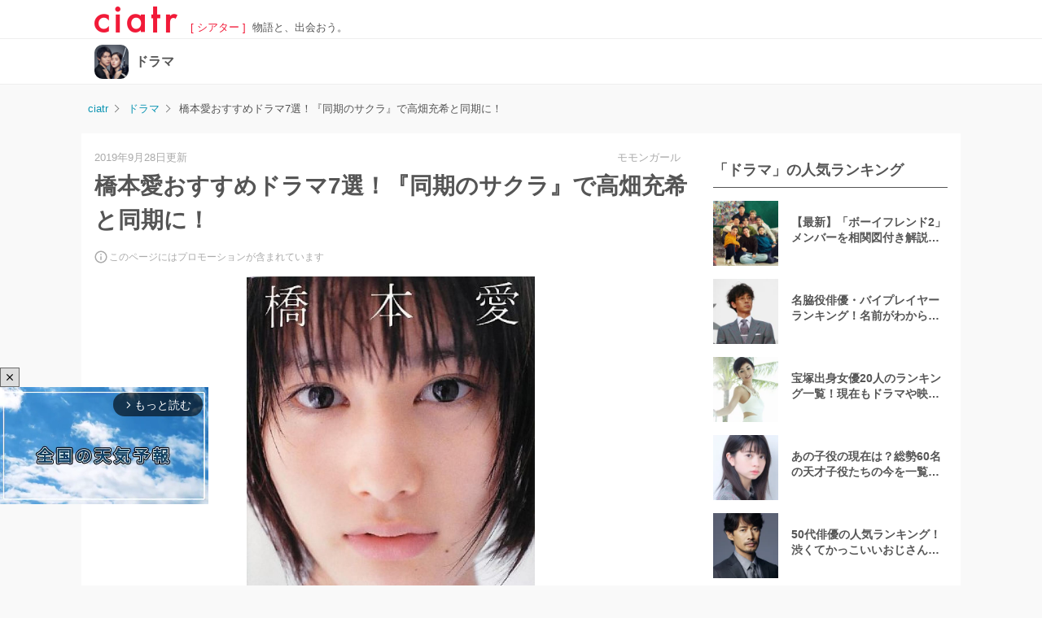

--- FILE ---
content_type: text/html; charset=UTF-8
request_url: https://ciatr.jp/topics/312729
body_size: 24365
content:
<!DOCTYPE html>
<html lang="ja">
    <head>
        <meta charset="utf-8">
<meta http-equiv="X-UA-Compatible" content="IE=edge">
<meta name="viewport" content="width=device-width, initial-scale=1, maximum-scale=1">
<meta name=referrer content="no-referrer-when-downgrade">
<meta name="robots" content="index, follow">



<title>橋本愛おすすめドラマ7選！『同期のサクラ』で高畑充希と同期に！ | ciatr[シアター] </title>
<meta name="description" content="ファッションモデルとして同世代の女性たちからの絶大な支持を集めたデビュー当時を経て俳優業に転身、その後は様々な話題作に出演してきた若手実力派女優・橋本愛。ここではそんな橋本が過去に出演してきた名作ドラマの数々を振り返りながら、その女優としての軌跡を辿っていくことにしましょう。">

<meta name="thumbnail" content="https://images.ciatr.jp/2017/05/w_828/tpGqLV5zXfRbckIe9xskxetNqX3VE1Wiegle0XQv.jpeg">

<link rel="canonical" href="https://ciatr.jp/topics/312729">


<link rel="next" href="https://ciatr.jp/topics/312729?page=2" />
    
    

<meta name="apple-mobile-web-app-title" content="ciatr">


<meta property="fb:app_id" content="265933153444271">
<meta property="og:type" content="website">
<meta property="og:title" content="橋本愛おすすめドラマ7選！『同期のサクラ』で高畑充希と同期に！ | ciatr[シアター] ">
<meta property="og:description" content="ファッションモデルとして同世代の女性たちからの絶大な支持を集めたデビュー当時を経て俳優業に転身、その後は様々な話題作に出演してきた若手実力派女優・橋本愛。ここではそんな橋本が過去に出演してきた名作ドラマの数々を振り返りながら、その女優としての軌跡を辿っていくことにしましょう。">
<meta property="og:url" content="https://ciatr.jp/topics/312729">
<meta property="og:image" content="https://images.ciatr.jp/2017/05/w_828/tpGqLV5zXfRbckIe9xskxetNqX3VE1Wiegle0XQv.jpeg">


<meta name="twitter:card" content="summary_large_image">
<meta name="twitter:site" content="@ciatrjp">
<meta name="twitter:title" content="橋本愛おすすめドラマ7選！『同期のサクラ』で高畑充希と同期に！ | ciatr[シアター] ">
<meta name="twitter:description" content="ファッションモデルとして同世代の女性たちからの絶大な支持を集めたデビュー当時を経て俳優業に転身、その後は様々な話題作に出演してきた若手実力派女優・橋本愛。ここではそんな橋本が過去に出演してきた名作ドラマの数々を振り返りながら、その女優としての軌跡を辿っていくことにしましょう。">
<meta name="twitter:image" content="https://images.ciatr.jp/2017/05/w_828/tpGqLV5zXfRbckIe9xskxetNqX3VE1Wiegle0XQv.jpeg">


<link rel="icon" href="/favicon.ico" sizes="any">
<link rel="icon" href="/favicon.svg" type="image/svg+xml">
<link rel="apple-touch-icon" href="/apple-touch-icon.png" />
<link rel="manifest" href="/site.webmanifest" />


<link href="/css/app.b14a46b044b78b1907a0.css" rel="stylesheet" type="text/css">
<link href="/css/topics.b14a46b044b78b1907a0.css" rel="stylesheet" type="text/css" />





<script type="text/javascript">
  window.ciatr = window.ciatr || {};
  window.ciatr.csrfToken = "SbxGSTPwi5xL40fwSRkjHw33YbVwZnojgB9h4HTK";

  var images = Array.prototype.slice.call(document.images);

  images.forEach(function(image) {
    var src = image.getAttribute('src');
    image.removeAttribute('src');

    image.onclick = function() {
      image.src = src;
    };
  });
</script>


<script src="https://cs.nakanohito.jp/j1/optimize.js?id=54256" async></script>


<link href="https://vjs.zencdn.net/7.19.2/video-js.css" rel="stylesheet">
<script defer src="https://vjs.zencdn.net/7.19.2/video.min.js"></script>
<script>
    window.addEventListener('DOMContentLoaded', () => {
        const playerElement = document.getElementById('vjs-player');

        if (!playerElement) {
            return;
        }
        const player = videojs('vjs-player', {autoplay: false, controls: true, playsinline: true, preload: 'auto', fluid: true});
        const isPromotionalArticle = false;

        if (!isPromotionalArticle) {
            return;
        }
        const isPc = true;
        const POSITION_STATE = Object.freeze({
            ABOVE_VIEWPORT: -1,
            IN_VIEWPORT: 0,
            BELLOW_VIEWPORT: 1,
        });
        const detectPosition = (element) => {
            if (element.getBoundingClientRect().top - document.documentElement.clientHeight > 0) {
                return POSITION_STATE.BELLOW_VIEWPORT;
            } else if (element.getBoundingClientRect().bottom < 0) {
                return POSITION_STATE.ABOVE_VIEWPORT;
            } else {
                return POSITION_STATE.IN_VIEWPORT;
            }
        }
        const playerHeightInViewPoint = player.currentDimension('height');
        playerElement.parentNode.style.height = `${playerHeightInViewPoint}px`;

        player.ready(() => {
            const playerContainerElememt = document.getElementById('vjs-player-container');
            const closeButtonElement = player.getChild('ControlBar').addChild('button', {
                className: 'vjs-visible-text closeButton origin',
                clickHandler: (event) => {
                    player.pause();
                    player.removeClass('overlay');
                },
            });
            let position = detectPosition(playerContainerElememt);
            let isPlayerStarted = false;

            if (position === POSITION_STATE.IN_VIEWPORT && !isPlayerStarted) {
                player.autoplay('muted');
                isPlayerStarted = true;
            }
            window.addEventListener('scroll', () => {
                const newPosition = detectPosition(playerContainerElememt);
                if (position === newPosition) {
                    return;
                }
                position = newPosition;

                switch (position) {
                    case POSITION_STATE.BELLOW_VIEWPORT: {
                        if (isPc && isPlayerStarted) {
                            player.addClass('overlay');
                            player.fluid(false);
                            player.width('400px');
                            closeButtonElement.removeClass('origin');
                        }
                        return;
                    }
                    case POSITION_STATE.IN_VIEWPORT: {
                        player.removeClass('overlay');
                        player.fluid(true);
                        closeButtonElement.addClass('origin');

                        if (!isPlayerStarted) {
                            player.autoplay('muted');
                        }
                        isPlayerStarted = true;
                        return;
                    }
                    case POSITION_STATE.ABOVE_VIEWPORT: {
                        player.addClass('overlay');
                        closeButtonElement.removeClass('origin');

                        if (isPc) {
                            player.fluid(false);
                            player.width('400px');
                        }
                        return;
                    }
                    default:
                        return;
                }
            }, { passive: true });
        });
    });
</script>


<script defer>
  var youTubePlayer;

  function handleYouTubePlayerAPIReady(event, youTubeElement, i) {
    var image = new Image();
    image.src = "https://i3.ytimg.com/vi/" + youTubeElement.dataset.embed + "/mqdefault.jpg";
    image.alt = "Click to play the video";
    image.className = 'thumbnail';
    image.loading = 'lazy';
    image.width = youTubeElement.scrollWidth;
    image.height = Math.round(youTubeElement.scrollWidth * 9 / 16);
    image.addEventListener("load", function() {
      youTubeElement.appendChild(image);
    }(i));

    youTubeElement.addEventListener("click", function() {
      youTubePlayer = new YT.Player(this.id, {
        height: '',
        width: '',
        videoId: this.dataset.embed,
        events: {
          'onReady': function(event) {
            event.target.playVideo();
          }
        }
      });
      this.innerHTML = "";
    });
  };

  function onYouTubePlayerAPIReady(event) {
    var youTubeLinks = document.querySelectorAll(".item-link-youtube-player");

    // Display 10 Youtube iframes at the most.
    for (var i = 0; i < Math.min(youTubeLinks.length, 10); i++) {
      handleYouTubePlayerAPIReady(event, youTubeLinks[i], i);
    }

    // Check if there are still undisplayed Youtube iframes every 0.5 seconds.
    var handleYouTubePlayerAPIReadyInterval = setInterval(function() {
      youTubeLinks = document.querySelectorAll(".item-link-youtube-player");

      // Display Youtube iframes one by one.
      var isDisplayedAll = true
      for (var i = 0; i < youTubeLinks.length; i++) {
        if (youTubeLinks[i].lastChild.nodeName !== 'IMG') {
          isDisplayedAll = false

          handleYouTubePlayerAPIReady(event, youTubeLinks[i], i);
        }
      }

      // Clear interval function if all Youtube iframes are displayed.
      if (isDisplayedAll) {
        clearInterval(handleYouTubePlayerAPIReadyInterval);
      }
    }, 500);
  }
</script>

<script>
  function loadYouTubeIFrame() {
    // Check if Youtube Iframe API has already been loaded.
    if (document.getElementById("youtube-iframe-api")) {
      return;
    }

    var tag = document.createElement('script');
    tag.id = "youtube-iframe-api";
    tag.src = "https://www.youtube.com/iframe_api";

    var firstScriptTag = document.getElementsByTagName('script')[0];
    firstScriptTag.parentNode.insertBefore(tag, firstScriptTag);
  }
</script>


<script>
    dataLayer = [
        {
            'category': 'ドラマ',
            'sub_category': 'ドラマ',
            'privateTag': 'その他',
            'device': 'pc',
            'route': 'articles.show'
        }
    ];
    adsLayer = [
        {
            'privateTagNoAds': '',
            'agency': 'g'
        }
    ];
</script>

<script>
    (function(w, d, s, l, i) {
        w[l] = w[l] || [];
        w[l].push({
            'gtm.start': new Date().getTime(),
            event: 'gtm.js'
        });
        var f = d.getElementsByTagName(s)[0],
            j = d.createElement(s),
            dl = l != 'dataLayer' ? '&l=' + l : '';
        j.async = true;
        j.src =
            'https://www.googletagmanager.com/gtm.js?id=' + i + dl;
        f.parentNode.insertBefore(j, f);
    })(window, document, 'script', 'dataLayer', 'GTM-KHT5GPQ');
</script>


<script defer src="https://platform.twitter.com/widgets.js" charset="utf-8"></script>
<script defer src="https://www.instagram.com/embed.js"></script>


<script>
    // document.location.search から、keyのvalueを取得します。
    function extractValueFromLocationSearchWithKey(locationSearch, key) {
        locationSearch = locationSearch ? locationSearch : '';

        var searchKeyValues = locationSearch.slice(1).split('&');
        for (var i = 0; i < searchKeyValues.length; i++) {
            var searchKeyValue = searchKeyValues[i].split('='); //keyと値に分割。
            if (searchKeyValue[0] === key) {
                return searchKeyValue[1];
            }
        }
        return '';
    }

    // url文字列からhostnameを取得します。
    function extractHostname(url) {
        url = url ? url : '';

        // remove protocol
        var hostname = url.indexOf("//") > -1 ? url.split('/')[2] : url.split('/')[0];
        // remove port
        hostname = hostname.split(':')[0];
        // remove query
        hostname = hostname.split('?')[0];
        return hostname;
    }

    // userがどこから来たかの値。
    function getUserFrom() {
        var userFromValue = 'None';
        var utmSourceValue = extractValueFromLocationSearchWithKey(document.location.search, 'utm_source');
        if (utmSourceValue) {
            userFromValue = utmSourceValue;
        } else {
            var hostname = extractHostname(document.referrer);
            if (hostname) {
                userFromValue = hostname;
            }
        }
        return userFromValue;
    }
</script>

<script type="text/javascript">
    // Prebid.jsの対象枠設定
    window.pbjs = window.pbjs || {};
    window.pbjs.que = window.pbjs.que || [];
</script>

<script async='async' src="https://flux-cdn.com/client/1000334/ciatr_01580.min.js"></script>

<script type="text/javascript">
    var headerBiddingSlots = [];
    var nonHeaderBiddingSlots = [];

    // PrebidとAmazonTam用の設定
    window.googletag = window.googletag || {};
    window.googletag.cmd = window.googletag.cmd || [];

    var timeout = 2500;
</script>

<script async='async' src='https://securepubads.g.doubleclick.net/tag/js/gpt.js'></script>

<script type="text/javascript">
    window.fluxtag = {
        readyBids: {
            prebid: false,
            amazon: false,
            google: false
        },
        failSafeTimeout: timeout,
        isFn: function isFn(object) {
            var _t = 'Function';
            var toString = Object.prototype.toString;
            return toString.call(object) === '[object ' + _t + ']';
        },
        launchAdServer: function() {
            if (!fluxtag.readyBids.prebid || !fluxtag.readyBids.amazon) {
                return;
            }
            fluxtag.requestAdServer();
        },
        requestAdServer: function() {
            if (!fluxtag.readyBids.google) {
                fluxtag.readyBids.google = true;
                googletag.cmd.push(function() {
                    if (!!(pbjs.setTargetingForGPTAsync) && fluxtag.isFn(pbjs.setTargetingForGPTAsync)) {
                        pbjs.que.push(function() {
                            pbjs.setTargetingForGPTAsync();
                        });
                    }
                    googletag.pubads().refresh(headerBiddingSlots);
                });
            }
        }
    };
</script>

<script type="text/javascript">
    setTimeout(function() {
        fluxtag.requestAdServer();
    }, fluxtag.failSafeTimeout);
</script>

<script type="text/javascript">
    // GPT, apstag双方でslot化する広告枠の共通プロパティを定義
    var commonSlotProperties = [];

            

                    commonSlotProperties.push({
                slotID: 'div-gpt-ad-1493468520407-0',
                generalSize: [[970, 250], [1, 1], [728, 90], [1010, 200]],
                isResizeRelativeViewport: false,
                slotName: '/23277544605/ciatrPC_ArticlePage_Billboard'
            });
            commonSlotProperties.push({
                slotID: 'div-gpt-ad-1493468520407-1',
                generalSize: [[728, 90]],
                isResizeRelativeViewport: false,
                slotName: '/23277544605/ciatrPC_ArticlePage_Header'
            });
                            commonSlotProperties.push({
                    slotID: 'div-gpt-ad-1569459398469-0',
                    generalSize: [[300, 250], [336, 280]],
                    isResizeRelativeViewport: false,
                    slotName: '/23277544605/ciatrPC_ArticlePage_Middle_Left'
                });
                commonSlotProperties.push({
                    slotID: 'div-gpt-ad-1569459479707-0',
                    generalSize: [[300, 250], [336, 280]],
                    isResizeRelativeViewport: false,
                    slotName: '/23277544605/ciatrPC_ArticlePage_Middle_Right'
                });
                commonSlotProperties.push({
                    slotID: 'div-gpt-ad-1638352072312-0',
                    generalSize: [[300, 250], [336, 280]],
                    isResizeRelativeViewport: false,
                    slotName: '/23277544605/ciatrPC_ArticlePage_Middle2_Left'
                });
                commonSlotProperties.push({
                    slotID: 'div-gpt-ad-1638352129761-0',
                    generalSize: [[300, 250], [336, 280]],
                    isResizeRelativeViewport: false,
                    slotName: '/23277544605/ciatrPC_ArticlePage_Middle2_Right'
                });
                commonSlotProperties.push({
                    slotID: 'div-gpt-ad-1569459652793-0',
                    generalSize: [[300, 250], [336, 280]],
                    isResizeRelativeViewport: false,
                    slotName: '/23277544605/ciatrPC_ArticlePage_Middle3_Left'
                });
                commonSlotProperties.push({
                    slotID: 'div-gpt-ad-1569459879236-0',
                    generalSize: [[300, 250], [336, 280]],
                    isResizeRelativeViewport: false,
                    slotName: '/23277544605/ciatrPC_ArticlePage_Middle3_Right'
                });
                commonSlotProperties.push({
                    slotID: 'div-gpt-ad-1642147251959-0',
                    generalSize: [[300, 250], [336, 280]],
                    isResizeRelativeViewport: false,
                    slotName: '/23277544605/ciatrPC_ArticlePage_Middle4_left'
                });
                commonSlotProperties.push({
                    slotID: 'div-gpt-ad-1642147804180-0',
                    generalSize: [[300, 250], [336, 280]],
                    isResizeRelativeViewport: false,
                    slotName: '/23277544605/ciatrPC_ArticlePage_Middle4_Right'
                });
                commonSlotProperties.push({
                    slotID: 'div-gpt-ad-1642147302003-0',
                    generalSize: [[336, 280], [300, 250]],
                    isResizeRelativeViewport: false,
                    slotName: '/23277544605/ciatrPC_ArticlePage_Middle5_Left'
                });
                commonSlotProperties.push({
                    slotID: 'div-gpt-ad-1642147335776-0',
                    generalSize: [[336, 280], [300, 250]],
                    isResizeRelativeViewport: false,
                    slotName: '/23277544605/ciatrPC_ArticlePage_Middle5_Right'
                });
                commonSlotProperties.push({
                    slotID: 'div-gpt-ad-1642147390516-0',
                    generalSize: [[336, 280], [300, 250]],
                    isResizeRelativeViewport: false,
                    slotName: '/23277544605/ciatrPC_ArticlePage_Middle6_Left'
                });
                commonSlotProperties.push({
                    slotID: 'div-gpt-ad-1642147420148-0',
                    generalSize: [[336, 280], [300, 250]],
                    isResizeRelativeViewport: false,
                    slotName: '/23277544605/ciatrPC_ArticlePage_Middle6_Right'
                });
                commonSlotProperties.push({
                    slotID: 'div-gpt-ad-1642147510390-0',
                    generalSize: [[336, 280], [300, 250]],
                    isResizeRelativeViewport: false,
                    slotName: '/23277544605/ciatrPC_ArticlePage_Middle7_Left'
                });
                commonSlotProperties.push({
                    slotID: 'div-gpt-ad-1642147542452-0',
                    generalSize: [[300, 250], [336, 280]],
                    isResizeRelativeViewport: false,
                    slotName: '/23277544605/ciatrPC_ArticlePage_Middle7_Right'
                });
                commonSlotProperties.push({
                    slotID: 'div-gpt-ad-1642147612840-0',
                    generalSize: [[336, 280], [300, 250]],
                    isResizeRelativeViewport: false,
                    slotName: '/23277544605/ciatrPC_ArticlePage_Middle8_Left'
                });
                commonSlotProperties.push({
                    slotID: 'div-gpt-ad-1642147649669-0',
                    generalSize: [[336, 280], [300, 250]],
                    isResizeRelativeViewport: false,
                    slotName: '/23277544605/ciatrPC_ArticlePage_Middle8_Right'
                });
                commonSlotProperties.push({
                    slotID: 'div-gpt-ad-1642147683018-0',
                    generalSize: [[300, 250], [336, 280]],
                    isResizeRelativeViewport: false,
                    slotName: '/23277544605/ciatrPC_ArticlePage_Middle9_Left'
                });
                commonSlotProperties.push({
                    slotID: 'div-gpt-ad-1642147714503-0',
                    generalSize: [[300, 250], [336, 280]],
                    isResizeRelativeViewport: false,
                    slotName: '/23277544605/ciatrPC_ArticlePage_Middle9_Right'
                });
                commonSlotProperties.push({
                    slotID: 'div-gpt-ad-1642147147223-0',
                    generalSize: [[300, 250], [336, 280]],
                    isResizeRelativeViewport: false,
                    slotName: '/23277544605/ciatrPC_ArticlePage_Middle10_Left'
                });
                commonSlotProperties.push({
                    slotID: 'div-gpt-ad-1642147210876-0',
                    generalSize: [[300, 250], [336, 280]],
                    isResizeRelativeViewport: false,
                    slotName: '/23277544605/ciatrPC_ArticlePage_Middle10_Right'
                });
                        commonSlotProperties.push({
                slotID: 'div-gpt-ad-1493468520407-3',
                generalSize: [[336, 280], [300, 250]],
                isResizeRelativeViewport: false,
                slotName: '/23277544605/ciatrPC_ArticlePage_Footer_Left'
            });
            commonSlotProperties.push({
                slotID: 'div-gpt-ad-1493468520407-4',
                generalSize: [[336, 280], [300, 250]],
                isResizeRelativeViewport: false,
                slotName: '/23277544605/ciatrPC_ArticlePage_Footer_Right'
            });
            commonSlotProperties.push({
                slotID: 'div-gpt-ad-1637062781490-0',
                generalSize: ['fluid', [950, 90], [1, 1], [728, 90], [970, 90]],
                isResizeRelativeViewport: false,
                slotName: '/23277544605/ciatrPC_ArticlePage_Anchor'
            });
            commonSlotProperties.push({
                slotID: 'div-gpt-ad-1644305415600-0',
                generalSize: [[1, 1]],
                isResizeRelativeViewport: false,
                slotName: '/23277544605/ciatrPC_ArticlePage_WipeOverlay'
            });
                commonSlotProperties.push({
            slotID: 'div-gpt-ad-1493468520407-5',
            generalSize: [[300, 600], [300, 250]],
            isResizeRelativeViewport: false,
            slotName: '/23277544605/ciatrPC_Sidebar_Header'
        });
        commonSlotProperties.push({
            slotID: 'div-gpt-ad-1569459274453-0',
            generalSize: [[300, 250]],
            isResizeRelativeViewport: false,
            slotName: '/23277544605/ciatrPC_Sidebar_Middle'
        });
        commonSlotProperties.push({
            slotID: 'div-gpt-ad-1493468520407-6',
            generalSize: [[300, 600], [300, 250], [160, 600]],
            isResizeRelativeViewport: false,
            slotName: '/23277544605/ciatrPC_Sidebar_Footer'
        });
    </script>

<script type="text/javascript">
    function apstagSlotsFrom(properties) {
        // apstag slots定義を取得

        // type Properties = {
        //     slotID: string;
        //     sizes: Array<Array<number> | string>;
        //     slotName: string;
        // }
        return properties.map(function (property) {
            var sizes = property.generalSize.filter(function (generalSize) {
                return Array.isArray(generalSize) && !(generalSize[0] === 1 && generalSize[1] === 1);
            });

            return {
                slotID: property.slotID,
                sizes: sizes,
                slotName: property.slotName
            };
        });
    }
</script>

<script type='text/javascript'>
    ! function(a9, a, p, s, t, A, g) {
        if (a[a9]) return;

        function q(c, r) {
            a[a9]._Q.push([c, r])
        }
        a[a9] = {
            init: function() {
                q("i", arguments)
            },
            fetchBids: function() {
                q("f", arguments)
            },
            setDisplayBids: function() {},
            targetingKeys: function() {
                return []
            },
            _Q: []
        };
        A = p.createElement(s);
        A.async = !0;
        A.src = t;
        g = p.getElementsByTagName(s)[0];
        g.parentNode.insertBefore(A, g)
    }("apstag", window, document, "script", "//c.amazon-adsystem.com/aax2/apstag.js");
    apstag.init({
        pubID: '3855',
        adServer: 'googletag',
        bidTimeout: timeout
    });
    apstag.fetchBids({
                slots: apstagSlotsFrom(commonSlotProperties),
            }, function(bids) {
                googletag.cmd.push(function() {
                    apstag.setDisplayBids();
                    // TAM(UAM)を呼び出す
                    fluxtag.readyBids.amazon = true;
                    fluxtag.launchAdServer();
                });
            });
</script>

<script type="text/javascript">
    function generateGPTSlotFrom(property) {
        // GPT用のslot定義を取得

        // type Property = {
        //     slotID: string;
        //     generalSize: Array<Array<number> | string>;
        //     slotName: string;
        // }
        var generalSize = property.generalSize.length === 1 ? property.generalSize[0] : property.generalSize;
        return googletag.defineSlot(property.slotName, generalSize, property.slotID);
    }
</script>

<script>
    // インタースティシャル専用の広告ユニットを用意します。
    //var googleInterstitialSlot;

    googletag.cmd.push(function() {
                    

            commonSlotProperties.forEach(function (property) {
                var slot = generateGPTSlotFrom(property);
                headerBiddingSlots.push(slot.addService(googletag.pubads()));
            });

            // インタースティシャル専用の広告ユニットに、AdX広告申込情報を紐つけます。
            //googleInterstitialSlot = googletag.defineOutOfPageSlot('/23277544605/ciatrPC_ArticlePage_Interstitial', googletag.enums.OutOfPageFormat.INTERSTITIAL);
            //if (googleInterstitialSlot) {
            //    nonHeaderBiddingSlots.push(googleInterstitialSlot.addService(googletag.pubads()));
            //}
        
        googletag.pubads().disableInitialLoad();
        googletag.pubads().enableSingleRequest();
        googletag.pubads().collapseEmptyDivs();
        googletag.enableServices();
        googletag.pubads().enableLazyLoad({fetchMarginPercent: 300, renderMarginPercent: 150, mobileScaling: 2.0});

                    googletag.pubads().setTargeting('topics_id', ['312729']);
            googletag.pubads().setTargeting('user_from', getUserFrom());
        
                                    googletag.pubads().setTargeting('category', ['ドラマ']);
                    
        
        // HeaderBiddingの対象枠外枠は即座にrefresh
        if (nonHeaderBiddingSlots.length > 0) {
            googletag.pubads().refresh(nonHeaderBiddingSlots);
        }

        if (headerBiddingSlots.length > 0) {
            // Prebidが呼び出せる状態の場合
            pbjs.que.push(function () {
                window.pbFlux.prebidBidder();
            });
        }
    });
</script>


<script defer src="https://widget.1screen.tv/src/widget.js"></script>

<script>
    var matches = window.location.pathname.match(/\/topics\/([1-9][0-9]*)/i);
    var articleId = (matches && matches.length > 0) ? matches[matches.length - 1] : '0';

    window.onescreen = window.onescreen || {};
    window.onescreen.apiKey = 'ZNhz9EX0Dm5kC0CU6dMeBauREPCQvKTI2PL1DgRk';
    window.onescreen.analyticsId = 'G-0BDDQ22GXX';
</script>


<script type="text/javascript">
  var _fout_queue = _fout_queue || {}; if (_fout_queue.segment === void 0) _fout_queue.segment = {};
  if (_fout_queue.segment.queue === void 0) _fout_queue.segment.queue = [];
  _fout_queue.segment.queue.push({
    'user_id': 37460
  });
  (function() {
    var el = document.createElement('script'); el.type = 'text/javascript'; el.async = true;
    el.src = 'https://js.fout.jp/segmentation.js';
    var s = document.getElementsByTagName('script')[0]; s.parentNode.insertBefore(el, s);
  })();
</script>


<!-- Geniee Wrapper Head Tag -->
<script>
  window.gnshbrequest = window.gnshbrequest || {cmd:[]};
  window.gnshbrequest.cmd.push(function(){
  window.gnshbrequest.registerPassback("1511812");
  window.gnshbrequest.forceInternalRequest();
  });
</script>
<script async src="https://cpt.geniee.jp/hb/v1/122637/470/wrapper.min.js"></script>
<!-- /Geniee Wrapper Head Tag -->


<script async src="https://as.uncn.jp/utm/db0b7d7e-ac0c-43ba-8491-52bbbe685188/latest.js"></script>

<!-- https://ciatr.jp/topics/312729 -->    </head>
    <body>
        
        <noscript>
    <iframe src="https://www.googletagmanager.com/ns.html?id=GTM-KHT5GPQ" height="0" width="0" style="display:none;visibility:hidden"></iframe>
</noscript>

        <div class=" desktop">
            <div style="width: 100%;">

                <header class="globalnav header">
        <div class="header-inner">
                            <div class="header-item">
    <div class="site-title">
        <a href="https://ciatr.jp" class="header-logo" title="ciatr[シアター]">
            <img src="https://ciatr.jp/images/header_logo.png" class="header-logo-img" alt="ciatr[シアター]" width="204" height="64" />
        </a>
    </div>
    <div class="header-text">
        <a href="https://ciatr.jp" class="header-text-title">[ シアター ]</a>
        <div class="header-text-subtitle">物語と、出会おう。</div>
    </div>
</div>
            
                    </div>
    </header>

                <div class="  ">
                    


                                            <div class="cat-header  ">
    <div class="cat-header-inner">
        <a href="https://ciatr.jp/category/drama" class="cat-header-image">
            <img src="https://images.ciatr.jp/2021/08/w_200,h_200/r3ZS14B2Pc89FwuEpA4JWnESTcFAaAeuAfrAfLEB.jpg" width="200" height="200" alt="ドラマ" loading="eager">
        </a>

        <a href="https://ciatr.jp/category/drama" class="cat-header-name">
            ドラマ
        </a>
    </div>
</div>
                    
                    
                    
                                            <div class="ad-box">
    <!-- /23277544605/ciatrPC_ArticlePage_Billboard -->
    <div id='div-gpt-ad-1493468520407-0' style='min-width: 970px; min-height: 250px;'>
        <script>
            googletag.cmd.push(function() {
                googletag.display('div-gpt-ad-1493468520407-0');
            });
        </script>
    </div>
</div>
                    
                    
                                            <div class="breadcrumb">
    <ol itemscope itemtype="https://schema.org/BreadcrumbList">
        <li itemprop="itemListElement" itemscope itemtype="https://schema.org/ListItem">
            <a itemprop="item" href="/">
                <span itemprop="name">ciatr</span>
            </a>
            <meta itemprop="position" content="1" />
        </li>
                                                <li itemprop="itemListElement" itemscope itemtype="https://schema.org/ListItem">
                    <a itemprop="item" href="https://ciatr.jp/category/drama">
                        <span itemprop="name">ドラマ</span>
                    </a>
                    <meta itemprop="position" content="2" />
                </li>
                                                            <li>
                    <strong>橋本愛おすすめドラマ7選！『同期のサクラ』で高畑充希と同期に！</strong>
                </li>
                        </ol>
</div>
                    


                    


                    
                        <div class="content ">
                            <div class="main-content">
                            <article class="article" itemscope itemtype="https://schema.org/Article">
    <div itemprop="publisher" itemtype="https://schema.org/Organization" itemscope>
        <meta itemprop="name" content="ciatr">
        <meta itemprop="logo" content="https://ciatr.jp/images/header_logo.png">
    </div>
    <meta itemprop="datePublished" content="2019-09-28T12:15:16+0900">
    <div class="article-content">

        

        <div class="article-header">
            <div class="article-cap">
                <span class="date" itemprop="dateModified" content="2019-09-28T12:15:16+0900">
                    2019年9月28日更新
                </span>
                <span class="author" itemscope itemprop="author" itemtype="https://schema.org/Person">
                                        <a href="https://ciatr.jp/writers/452">
                        <span itemprop="name">モモンガール</span>
                    </a>
                </span>
            </div>

            <div class="article-name">
                <h1 itemprop="headline">橋本愛おすすめドラマ7選！『同期のサクラ』で高畑充希と同期に！</h1>
            </div>

            <div class="article-ads-information">
                <svg class="info-icon" xmlns="http://www.w3.org/2000/svg" width="16" height="16" viewBox="0 0 16 16" fill="none">
                    <path d="M7.25 4.25H8.75V5.75H7.25V4.25ZM7.25 7.25H8.75V11.75H7.25V7.25ZM8 0.5C3.86 0.5 0.5 3.86 0.5 8C0.5 12.14 3.86 15.5 8 15.5C12.14 15.5 15.5 12.14 15.5 8C15.5 3.86 12.14 0.5 8 0.5ZM8 14C4.6925 14 2 11.3075 2 8C2 4.6925 4.6925 2 8 2C11.3075 2 14 4.6925 14 8C14 11.3075 11.3075 14 8 14Z" fill="#7A7A7A" />
                </svg>
                <span class="info-text">このページにはプロモーションが含まれています</span>
            </div>

                        <div class="article-cover-wrapper">
                <div
                    class="article-cover img-cover "
                    itemprop="image" itemscope itemtype="https://schema.org/ImageObject">
                    <img src="https://images.ciatr.jp/2017/05/w_1000/tpGqLV5zXfRbckIe9xskxetNqX3VE1Wiegle0XQv.jpeg" alt="橋本愛" height="500" width="354" />
                    <meta itemprop="url" content="https://images.ciatr.jp/2017/05/w_1000/tpGqLV5zXfRbckIe9xskxetNqX3VE1Wiegle0XQv.jpeg">
                    <meta itemprop="width" content="354">
                    <meta itemprop="height" content="500">
                </div>
                                <div class="source">
                    出典 :
                    <a href="https://www.amazon.co.jp/橋本愛-写真集-あいの降るほし/dp/4847044754/ref=sr_1_1?ie=UTF8&amp;qid=1493805241&amp;sr=8-1" rel="nofollow">
                        www.amazon.co.jp
                    </a>
                </div>
                            </div>
                    </div>

        <div class="article-body" itemprop="articleBody">
                        
            
            <!-- Geniee Body Tag 1591988 -->
<div data-cptid="1591988" style="display: block;">
<script>
  window.gnshbrequest.cmd.push(function() {
    window.gnshbrequest.applyThirdPartyTag("1591988", "[data-cptid='1591988']");
  });
</script>
</div>
<!-- /Geniee Body Tag 1591988 -->
<!-- Fourm anymind Body Tag -->
<script type="application/javascript" src="//anymind360.com/js/197/ats.js"></script>
<!-- /Fourm anymind Body Tag --><div id="article-index" class="index-box">
    <div class="index-wrapper">
        <div class="index-content">
            <div class=index-title>
                <img class="index-icon" src="https://ciatr.jp/images/icon_menu.svg" alt="menu icon" width="18" height="15" />
                <p class="index-title-text">
                    タップできる目次
                </p>
            </div>
            <ul id="index-list-content" class="is-closed">
                                                <li class="index-list-item">
                    <a data-google-interstitial="false" href="#index-0" class="scroll-link-on-table-of-contents">
                        朝ドラ『あまちゃん』でブレイクを果たした橋本愛のおすすめドラマを紹介！
                    </a>
                </li>
                                                <li class="index-list-item">
                    <a data-google-interstitial="false" href="#index-1" class="scroll-link-on-table-of-contents">
                        1.『MM9-MONSTER MAGNITUDE-』
                    </a>
                </li>
                                                <li class="index-list-item">
                    <a data-google-interstitial="false" href="#index-2" class="scroll-link-on-table-of-contents">
                        2.『罪と罰 A Falsified Romance』
                    </a>
                </li>
                                                <li class="index-list-item">
                    <a data-google-interstitial="false" href="#index-3" class="scroll-link-on-table-of-contents">
                        3.『はつ恋』
                    </a>
                </li>
                                                <li class="index-list-item">
                    <a data-google-interstitial="false" href="#index-4" class="scroll-link-on-table-of-contents">
                        4.『あまちゃん』
                    </a>
                </li>
                                                <li class="index-list-item is-hidden">
                    <a data-google-interstitial="false" href="#index-5" class="scroll-link-on-table-of-contents">
                        5.『ハードナッツ! 〜数学girlの恋する事件簿〜』
                    </a>
                </li>
                                                <li class="index-list-item is-hidden">
                    <a data-google-interstitial="false" href="#index-6" class="scroll-link-on-table-of-contents">
                        6.『若者たち2014』
                    </a>
                </li>
                                                <li class="index-list-item is-hidden">
                    <a data-google-interstitial="false" href="#index-7" class="scroll-link-on-table-of-contents">
                        7.『いだてん〜東京オリムピック噺〜』
                    </a>
                </li>
                                                <li class="index-list-item is-hidden">
                    <a data-google-interstitial="false" href="#index-8" class="scroll-link-on-table-of-contents">
                        2019年10月ドラマ『同期のサクラ』
                    </a>
                </li>
                            </ul>
        </div>
                <div class="index-handler">
            <input type="checkbox" id="index-handler-label" class="index-handler-checkbox" name="isIndexShown" />
            <label for="index-handler-label" id="index-handler-btn" class="index-handler-switch">目次を開く</label>
        </div>
            </div>
    </div>
        </div>

                        <div class="header-ad-frame-wrapper">
    <div class="ad-frame">
        <p class="ad-label header-ad-label">AD</p>
        <div class="ad-box header-ad-box">
            <!-- /23277544605/ciatrPC_ArticlePage_Header -->
            <div id='div-gpt-ad-1493468520407-1' style='min-width: 728px; min-height: 90px;'>
                <script>
                    googletag.cmd.push(function() {
                        googletag.display('div-gpt-ad-1493468520407-1');
                    });
                </script>
            </div>
        </div>
    </div>
</div>
                        
        

        <div class="article-body" itemprop="articleBody">
                        <div class="component ArticleComponentHead">
                <h2 id="index-0">朝ドラ『あまちゃん』でブレイクを果たした橋本愛のおすすめドラマを紹介！</h2>
    </div>
<div class="component ArticleComponentImage">
    
<div class="item-img">
    <img src="https://images.ciatr.jp/2017/04/w_828/41N1dB9sOHf3ioaPi4E6wKRHAjLBefRGpR42Uxz5.jpeg" alt="『美しい星』橋本愛"><div class="source">
        (C)2017「美しい星」製作委員会
    </div>
    </div>


</div>
<div class="component ArticleComponentText">
    <p class="item-text">橋本愛は1996年1月12日生まれ、熊本県出身の女優です。血液型はO型。

2008年に、オーディションでのグランプリ受賞を経て芸能界デビュー。翌2009年には、女性ファッション雑誌「Seventeen」のミス・セブンティーンに、応募総数5000人余りの中から選ばれ、同じく選ばれた広瀬アリスらと共に専属モデルとして活動を始めます。

同時に映画『Give and Go』『告白』などに出演し、女優としてもデビューを飾ると、その後は数々の映画やドラマに出演。2013年に出演した映画『桐島、部活やめるってよ』などでの演技が評価され、その年の「キネマ旬報ベスト・テン新人女優賞」など、複数の賞を受賞し話題を集めます。また、同年放送の朝の連続テレビ小説『あまちゃん』に、主演の能年玲奈（2019年現在、“のん”に改名）演じるヒロインの親友・足立ユイ役で出演し、一躍ブレイク。お茶の間に広く名前が知れ渡るようになります。

近年はNHK大河ドラマに2年連続で出演（2018年『西郷どん』、2019年『いだてん～東京オリムピック噺～』）するなど、ますます女優として活躍の幅を広げており、今後の展望が期待される若手実力派女優のひとりです。</p>
</div>
<div class="component ad-frame">
    <p class="ad-label middle-ad-label">AD</p>
    <div class="ad-box double middle-ad-box">
        <!-- /23277544605/ciatrPC_ArticlePage_Middle_Left -->
        <div id='div-gpt-ad-1569459398469-0' style='min-width: 300px; min-height: 250px;'>
            <script>
                googletag.cmd.push(function() {
                    googletag.display('div-gpt-ad-1569459398469-0');
                });
            </script>
        </div>

        <!-- /23277544605/ciatrPC_ArticlePage_Middle_Right -->
        <div id='div-gpt-ad-1569459479707-0' style='min-width: 300px; min-height: 250px;'>
            <script>
                googletag.cmd.push(function() {
                    googletag.display('div-gpt-ad-1569459479707-0');
                });
            </script>
        </div>
    </div>
</div>
<div class="component ArticleComponentHead">
                <h2 id="index-1">1.『MM9-MONSTER MAGNITUDE-』</h2>
    </div>
<div class="component ArticleComponentImage">
    
<div class="item-img">
    <img src="https://images.ciatr.jp/2019/04/w_828/zAS39jnj02aeJhez30hKBvDQT4wOfwCruOhGSqUa.jpeg" alt="MM9 MONSTER MAGNITUDE エム・エム・ナイン"><div class="source">
        出典 :
        <a href="https://www.amazon.co.jp/dp/B074J55PH5/">
            www.amazon.co.jp
        </a>
    </div>
    </div>


</div>
<div class="component ArticleComponentText">
    <p class="item-text">『MM9 -MONSTER MAGNITUDE-』は2010年に、毎日放送が制作した作品です。山本弘原作のSF怪獣小説『MM9』が、今作の原案となっています。

“M（Monsterの略）”や“S（Supernatural Beingの略）”が多発する日本でその出現を予知・予測し、警報を発令する架空の部署「気象庁特異生物対策課（通称「気特対（きとくたい）」）」を舞台に、機動班1年目の新人・藤澤さくら（石橋杏奈）や、彼女と行動を共にする機動班4年目の先輩・朏万里（尾野真千子）など、個性豊かな気特対所属のメンバーたちが、日夜災害に備えて戦う過程を描く物語。日本を代表する特撮スタッフたちの英知が結集され、想像をはるかに超えるクオリティの高いモンスターたちが多数登場したことでも、大きな注目を集めた作品です。

橋本愛はこの作品に、二田良秋津（ふたら・あきつ）役で出演。近隣にある桜ケ丘中学校に通う女子生徒で、一見ごく普通の少女ながら、実は並外れた能力をもつ“S”。中学校で発行する学校新聞の取材がきっかけで気特対メンバーと出会い、その後彼らと何かと関わることになるのですが、目的や正体は謎に包まれている、という役どころです。</p>
</div>
<div class="component ad-frame">
    <p class="ad-label middle-ad-label">AD</p>
    <div class="ad-box double middle-ad-box">
        <!-- /23277544605/ciatrPC_ArticlePage_Middle2_Left -->
        <div id='div-gpt-ad-1638352072312-0' style='min-width: 300px; min-height: 250px;'>
            <script>
                googletag.cmd.push(function() {
                    googletag.display('div-gpt-ad-1638352072312-0');
                });
            </script>
        </div>

        <!-- /23277544605/ciatrPC_ArticlePage_Middle2_Right -->
        <div id='div-gpt-ad-1638352129761-0' style='min-width: 300px; min-height: 250px;'>
            <script>
                googletag.cmd.push(function() {
                    googletag.display('div-gpt-ad-1638352129761-0');
                });
            </script>
        </div>
    </div>
</div>
<div class="component ArticleComponentHead">
                <h2 id="index-2">2.『罪と罰 A Falsified Romance』</h2>
    </div>
<div class="component ArticleComponentImage">
    
<div class="item-img">
    <img src="https://images.ciatr.jp/2019/04/w_828/FO6felLLIi2rlcNd0ZVYJaND7uMPfgRNuH6wCNEJ.jpeg" alt="罪と罰 A Falsified Romance"><div class="source">
        出典 :
        <a href="https://www.amazon.co.jp/dp/B00A6N8ZBW/">
            www.amazon.co.jp
        </a>
    </div>
    </div>


</div>
<div class="component ArticleComponentText">
    <p class="item-text">『罪と罰 A Falsified Romance』は2012年に、WOWOWの連続ドラマW枠で放送された作品です。ドストエフスキー原作の長編小説『罪と罰』を原案とし、舞台を現代の日本に移して執筆された落合尚之原作の同名人気コミックが、今作の原案となっています。

大学をドロップアウトし自宅に引きこもる作家志望の主人公・裁弥勒（“たち・みろく” 。演：高良健吾）は、卑劣な手口で援助交際グループを牛耳る女子高生・馬場光（橋本愛）を“生きていても他人も自分も傷つけるだけの害虫”と見なし、彼女をこの世から“抹殺”しようと決意します。しかし崇高な目的のもとに決行されたはずの殺害計画は、弥勒を取り巻く周囲の人々を巻き込み、予想外の方向へと展開していくことに。

そんな中、弥勒が出会ったひとりの女性・飴屋英知香（水川あさみ）は、思わぬ結果にひとり苦しむ弥勒の心の闇に触れ、そっと寄り添っていきます。そんな英知香に癒され、いつしか心惹かれていく弥勒。果たして弥勒が犯した罪は、そして英知香との関係は、どのような結末を迎えるのでしょうか？

橋本愛は前述の通り、女子高生専門の売春組織を率いる女子高生・馬場光を演じました。両親はテレビにもしばしば出演する有名人で、暴力団とも繋がりがあり、上納金を納めています。売春組織を牛耳る一方でクラスメイトに陰湿ないじめを行うなどの素行の悪さから、弥勒の崇高なる“目的”のターゲットになってしまうという役どころです。</p>
</div>
<div class="component ad-frame">
    <p class="ad-label middle-ad-label">AD</p>
    <div class="ad-box double middle-ad-box">
        <!-- /23277544605/ciatrPC_ArticlePage_Middle3_Left -->
        <div id='div-gpt-ad-1569459652793-0' style='min-width: 300px; min-height: 250px;'>
            <script>
                googletag.cmd.push(function() {
                    googletag.display('div-gpt-ad-1569459652793-0');
                });
            </script>
        </div>

        <!-- /23277544605/ciatrPC_ArticlePage_Middle3_Right -->
        <div id='div-gpt-ad-1569459879236-0' style='min-width: 300px; min-height: 250px;'>
            <script>
                googletag.cmd.push(function() {
                    googletag.display('div-gpt-ad-1569459879236-0');
                });
            </script>
        </div>
    </div>
</div>
<div class="component ArticleComponentHead">
                <h2 id="index-3">3.『はつ恋』</h2>
    </div>
<div class="component ArticleComponentImage">
    
<div class="item-img">
    <img src="https://images.ciatr.jp/2017/04/w_828/Lv3hCe4O4IIfOfHHENtQ3XA2QEgMOof9eyWgVLsm.jpeg" alt="はつ恋"><div class="source">
        出典 :
        <a href="https://www.amazon.co.jp/%E3%81%AF%E3%81%A4%E6%81%8B-DVD-%E6%9C%A8%E6%9D%91%E4%BD%B3%E4%B9%83/dp/B008ZYTPMM">
            www.amazon.co.jp
        </a>
    </div>
    </div>


</div>
<div class="component ArticleComponentText">
    <p class="item-text">『はつ恋』は2012年に、NHK総合テレビで放送された作品です。『Doctor-X 外科医・大門未知子』『花子とアン』などを手掛けたヒットメーカー・中園ミホが、今作の脚本を担当しています。

言語聴覚士として働く主人公・村上緑（木村佳乃）は、心優しい夫・潤（青木崇高）との間に息子の健太を授かり、幸せに暮らしていましたが、ある日健康診断で肝臓癌を患っていることが発覚。しかも手術が非常に困難な、極めて珍しい症例であることがわかり、途方に暮れます。

愛する緑のために必死で執刀できる医師を探す潤は、同じ癌の治療のためにパリから来日していた日本人医師・三島匡（伊原剛志）の存在を知り、執刀してほしいと懇願。一度は断った三島でしたが、ある理由からそれを承諾し、緑と面会することに。しかし三島の顔を見た緑は、彼の執刀を激しく拒否します。なぜなら三島は緑のかつての恋人で、一方的に別れを告げられた辛い初恋の相手だったからです……。

緑に拒絶されながらも、緑を執刀できるのは自分しかいないと、必死に説得する三島。そんな言葉に戸惑いながらも、緑は潤と健太のために、三島の執刀を受ける決意をします。今作はそんな緑が、愛する家族への罪悪感を抱えながらも、かつての恋人と再び恋に落ちていく過程を描く、切ないラブストーリーです。

橋本愛はこの作品で、木村佳乃演じる主人公・緑の高校時代を演じ、主に回想シーンで登場しました。同級生だった三島と交際し、三島が東京の医大に進学してからも交際は続いていましたが、ある日妊娠が発覚。そのことを伝えるために上京した際に、三島から辛辣な言葉で一方的に別れを告げられ、心に深い傷を負ってしまうという役どころです。</p>
</div>
<div class="component ad-frame">
    <p class="ad-label middle-ad-label">AD</p>
    <div class="ad-box double middle-ad-box">
        <!-- /23277544605/ciatrPC_ArticlePage_Middle4_left -->
        <div id='div-gpt-ad-1642147251959-0' style='min-width: 300px; min-height: 250px;'>
            <script>
                googletag.cmd.push(function() {
                    googletag.display('div-gpt-ad-1642147251959-0');
                });
            </script>
        </div>

        <!-- /23277544605/ciatrPC_ArticlePage_Middle4_Right -->
        <div id='div-gpt-ad-1642147804180-0' style='min-width: 300px; min-height: 250px;'>
            <script>
                googletag.cmd.push(function() {
                    googletag.display('div-gpt-ad-1642147804180-0');
                });
            </script>
        </div>
    </div>
</div>
<div class="component ArticleComponentHead">
                <h2 id="index-4">4.『あまちゃん』</h2>
    </div>
<div class="component ArticleComponentImage">
    
<div class="item-img">
    <img src="https://images.ciatr.jp/2017/08/w_828/2biS0bs3lt9qNeiGTEbHv8M3DD0IKYbFw6HnNqko.jpeg" alt="連続テレビ小説 あまちゃん 総集編 [DVD]"><div class="source">
        出典 :
        <a href="https://www.amazon.co.jp/%E9%80%A3%E7%B6%9A%E3%83%86%E3%83%AC%E3%83%93%E5%B0%8F%E8%AA%AC-%E3%81%82%E3%81%BE%E3%81%A1%E3%82%83%E3%82%93-%E7%B7%8F%E9%9B%86%E7%B7%A8-DVD-%E8%83%BD%E5%B9%B4%E7%8E%B2%E5%A5%88/dp/B00I3YFED8/ref=sr_1_9?s=dvd&amp;ie=UTF8&amp;qid=1501747133&amp;sr=1-9&amp;keywords=%E3%81%82%E3%81%BE%E3%81%A1%E3%82%83%E3%82%93">
            www.amazon.co.jp
        </a>
    </div>
    </div>


</div>
<div class="component ArticleComponentText">
    <p class="item-text">『あまちゃん』は2013年に放送された、NHK朝の連続テレビ小説です。『池袋ウエストゲートパーク』『木更津キャッツアイ』などを手掛けたヒットメーカー・宮藤官九郎が、初めて脚本を担当した朝ドラとしても知られています。物語は、

主人公・天野アキ（能年玲奈）が、母・春子（小泉今日子）に連れられて彼女の故郷である岩手県北三陸を訪れ、そこで出会った春子の母で、自身にとっても祖母にあたる天野夏（宮本信子。愛称：なつばっぱ）が生業とする海女を目指す序盤、

アキが北三陸での“地元アイドル”としての活動を経て上京し、そこで出会った様々な地方出身の仲間たちと共同生活を送りながら、共に東京でアイドルを目指す過程を描く中盤、

2011年に発生した東日本大震災で大きな被害を受けた北三陸が、アキやそこに暮らす人々の奮闘によって復興への兆しを見せ始める姿を描いた終盤という、大きな3つの章に分かれています。アキがそれぞれの場所で立場を変えながら奮闘する姿を、北三陸と東京にいるアキの大切な家族や仲間たち、その他大切な人々とのエピソードに絡めて描いた、笑えて泣ける物語。ストーリーの面白さもさることながら、北三陸の美しい海やそこでとれる海産物、海女さんたちの活躍などを広くお茶の間に紹介したことでも知られ、今作は空前の大ヒットを記録しました。

橋本愛は今作に、アキの親友・足立ユイ役で出演。アイドル志望の美少女で、アキと共にアイドルユニット「潮騒のメモリーズ」を結成し、一緒に上京することを夢見ていましたが、父が病に倒れてしまったり、そのせいで母が絶望し失踪するなど、次々と不幸に見舞われます。しかし大きな挫折を経て、ローカルアイドルとして奇跡の復活を果たす、という役どころです。
</p>
</div>
<div class="component ad-frame">
    <p class="ad-label middle-ad-label">AD</p>
    <div class="ad-box double middle-ad-box">
        <!-- /23277544605/ciatrPC_ArticlePage_Middle5_Left -->
        <div id='div-gpt-ad-1642147302003-0' style='min-width: 300px; min-height: 250px;'>
            <script>
                googletag.cmd.push(function() {
                    googletag.display('div-gpt-ad-1642147302003-0');
                });
            </script>
        </div>

        <!-- /23277544605/ciatrPC_ArticlePage_Middle5_Right -->
        <div id='div-gpt-ad-1642147335776-0' style='min-width: 300px; min-height: 250px;'>
            <script>
                googletag.cmd.push(function() {
                    googletag.display('div-gpt-ad-1642147335776-0');
                });
            </script>
        </div>
    </div>
</div>
<div class="component ArticleComponentHead">
                <h2 id="index-5">5.『ハードナッツ! 〜数学girlの恋する事件簿〜』</h2>
    </div>
<div class="component ArticleComponentImage">
    
<div class="item-img">
    <img src="https://images.ciatr.jp/2019/09/w_828/JrVfTIZb60Co2ooL2ix8wC8i4wXDWhq7DaDiXwwD.jpeg" alt="ハードナッツ! 〜数学girlの恋する事件簿〜"><div class="source">
        出典 :
        <a href="https://www.amazon.co.jp/dp/B00J4XC7PA/">
            www.amazon.co.jp
        </a>
    </div>
    </div>


</div>
<div class="component ArticleComponentText">
    <p class="item-text">『ハードナッツ! 〜数学girlの恋する事件簿〜』は2013年に、NHKBSプレミアムで放送された作品です。翌2014年には、NHK総合テレビでも放送されています。

天才的な数学の才能を持ちながらも、コミュニケーション能力が乏しいことがたまにキズな主人公・難波くるみ（橋本愛）が、自身のもとを偶然訪れた刑事・伴田竜彦（高良健吾）と共に、連続爆破テロ、密室殺人、企業脅迫事件などといった様々な難事件を、得意な数学の力を使って解決に導いていく過程を描く物語。事件を追いかける一方で、伴田に恋心を抱いたくるみが、事件と同様に数学の力を駆使して彼にアタックを仕掛けていく過程が、コミカルなタッチで描かれています。

橋本愛は前述の通り、今作の主人公・難波くるみを演じました。東都大学数学科に籍を置く大学生で、大学の寮でひとり暮らしをしています。師事する教授が長期出張に出たのをいいことに教授の研究室を私物化するなど、風変わりな性格ですが、そんなくるみが数学を学び始めたのは、町工場を営んでいた自身の父が、大企業の陰謀によって亡くなったことがきっかけでした。父の命を奪った大企業に復讐を遂げるという目標を胸に、強い意志を持って数学の勉強に励んでいる、という役どころです</p>
</div>
<div class="component ad-frame">
    <p class="ad-label middle-ad-label">AD</p>
    <div class="ad-box double middle-ad-box">
        <!-- /23277544605/ciatrPC_ArticlePage_Middle6_Left -->
        <div id='div-gpt-ad-1642147390516-0' style='min-width: 300px; min-height: 250px;'>
            <script>
                googletag.cmd.push(function() {
                    googletag.display('div-gpt-ad-1642147390516-0');
                });
            </script>
        </div>

        <!-- /23277544605/ciatrPC_ArticlePage_Middle6_Right -->
        <div id='div-gpt-ad-1642147420148-0' style='min-width: 300px; min-height: 250px;'>
            <script>
                googletag.cmd.push(function() {
                    googletag.display('div-gpt-ad-1642147420148-0');
                });
            </script>
        </div>
    </div>
</div>
<div class="component ArticleComponentHead">
                <h2 id="index-6">6.『若者たち2014』</h2>
    </div>
<div class="component ArticleComponentImage">
    
<div class="item-img">
    <img src="https://images.ciatr.jp/2017/07/w_828/KwG6JJlZYbWu6AsEh9Ld7a71oTWKIyudJpoTnSG2.jpeg" alt="若者たち2014"><div class="source">
        出典 :
        <a href="https://www.amazon.co.jp/%E3%83%95%E3%82%B8%E3%83%86%E3%83%AC%E3%83%93%E9%96%8B%E5%B1%8055%E5%91%A8%E5%B9%B4%E8%A8%98%E5%BF%B5%E3%83%89%E3%83%A9%E3%83%9E-%E8%8B%A5%E8%80%85%E3%81%9F%E3%81%A12014-%E3%83%87%E3%82%A3%E3%83%AC%E3%82%AF%E3%82%BF%E3%83%BC%E3%82%BA%E3%82%AB%E3%83%83%E3%83%88%E5%AE%8C%E5%85%A8%E7%89%88-DVD-BOX-%E5%A6%BB%E5%A4%AB%E6%9C%A8%E8%81%A1/dp/B00NVEI3C4">
            www.amazon.co.jp
        </a>
    </div>
    </div>


</div>
<div class="component ArticleComponentText">
    <p class="item-text">『若者たち 2014』は2014年に、フジテレビ系列で放送されました。1966年に同局で放送された田中邦衛主演の同名人気ドラマ『若者たち』が今作の原案となっており、今作は同作を現代版としてリメイクした作品となっています。

今作の舞台は、佐藤家。その家族構成は、

父親の死をきっかけに高校を中退し、兄弟たちを養うために道路作業員の職に就いた長男で、人一倍家族に対する思い入れが強い旭（妻夫木聡）、

難病を患い闘病中の恋人の手術費用を工面するために詐欺をはたらき、2年の刑期を終えて出所するも、被害者女性の家族たちからの恨みをかってしまう次男・暁（瑛太）、

病死した母親に代わって兄弟たちの面倒を見てきた長女で、同僚の医師との不倫の恋に思い悩む看護師・ひかり（満島ひかり）、

独自の価値観や恋愛観を持つロマンチストで、演劇に打ち込むあまり学業は二の次となっている国立大学5年生の三男・陽（柄本佑）、

暁の詐欺事件をきっかけに陰湿ないじめを受けて高校を中退してしまった、内向的で不器用な予備校生の四男・旦（野村周平）の5人です。

今作はそんな佐藤家の面々が、それぞれ心に悩みや痛みを抱えながら、それでも強く逞しく生きていく過程を、彼らを取り巻く人々が織りなす日常の物語に絡めて描いた物語です。

橋本愛は今作に、旦が通う予備校に在籍する高校3年生・永原香澄役で出演。他人や世間に対する屈折した考えの持ち主で、周囲の人々を嘘偽りで翻弄するという悪い癖があります。旦と陽の両方から好意を寄せられて二股をかけ、そのことに怒った旦からの執拗な嫌がらせに思い悩んだ結果、学校へ通えなくなってしまう、という役どころです。</p>
</div>
<div class="component ad-frame">
    <p class="ad-label middle-ad-label">AD</p>
    <div class="ad-box double middle-ad-box">
        <!-- /23277544605/ciatrPC_ArticlePage_Middle7_Left -->
        <div id='div-gpt-ad-1642147510390-0' style='min-width: 300px; min-height: 250px;'>
            <script>
                googletag.cmd.push(function() {
                    googletag.display('div-gpt-ad-1642147510390-0');
                });
            </script>
        </div>

        <!-- /23277544605/ciatrPC_ArticlePage_Middle7_Right -->
        <div id='div-gpt-ad-1642147542452-0' style='min-width: 300px; min-height: 250px;'>
            <script>
                googletag.cmd.push(function() {
                    googletag.display('div-gpt-ad-1642147542452-0');
                });
            </script>
        </div>
    </div>
</div>
<div class="component ArticleComponentHead">
                <h2 id="index-7">7.『いだてん〜東京オリムピック噺〜』</h2>
    </div>
<div class="component ArticleComponentLink">
    



<div class="item-link item-link-twitter">
    <blockquote class="twitter-tweet"><p lang="ja" dir="ltr">????????＼メモリーオブ復興運動会／????????<br>第一部のキャストが大集結した復興運動会のシーン????????‍♂️<br>たくさんの笑顔があふれるオフショットをお届けします????<a href="https://twitter.com/hashtag/%E3%81%84%E3%81%A0%E3%81%A6%E3%82%93?src=hash&amp;ref_src=twsrc%5Etfw">#いだてん</a> <a href="https://t.co/hfIG4lEQ1R">pic.twitter.com/hfIG4lEQ1R</a></p>— 大河ドラマ「いだてん」 (@nhk_td_idaten) <a href="https://twitter.com/nhk_td_idaten/status/1142764287984906242?ref_src=twsrc%5Etfw">June 23, 2019</a></blockquote>


</div>



</div>
<div class="component ArticleComponentText">
    <p class="item-text">『いだてん〜東京オリムピック噺〜』は、2019年放送のNHK大河ドラマです。前述の『あまちゃん』で脚本を担当した宮藤官九郎が、初めて手掛けた大河ドラマとしても話題となっています。

物語は、日本で初めてオリンピックに参加したマラソン選手・金栗四三（六代目中村勘九郎）を主人公とする第1部「金栗四三篇」と、日本にオリンピックを招致した男・田畑政治（阿部サダヲ）を主人公とする第2部「田畑政治篇」という2部構成となっています。今作は共に“オリンピック”という祭典に心を奪われ、開催に向けて尽力した男たちと、実際に出場した選手たち、さらには彼らと共にオリンピックの開催に携わった人々の日々を描く物語です。日本が初めて参加し、歴史的大敗を喫した1912年のストックホルム大会、中国との戦乱の影響で幻に終わった1940年の東京大会、その後の敗戦・復興を経て、1964年に念願の東京オリンピックが実現するまでの過程が描かれています。

橋本愛は今作に、落語家で今作の語りを担当している、ビートたけし演じる古今亭志ん生の若き日の姿＝本名・美濃部孝蔵（森山未來）の友人・小梅役で出演。浅草で働く遊女で、四三とは共に熊本県出身という共通点があったことから、親しげに声をかけていくという役どころです。
</p>
</div>
<div class="component ad-frame">
    <p class="ad-label middle-ad-label">AD</p>
    <div class="ad-box double middle-ad-box">
        <!-- /23277544605/ciatrPC_ArticlePage_Middle8_Left -->
        <div id='div-gpt-ad-1642147612840-0' style='min-width: 300px; min-height: 250px;'>
            <script>
                googletag.cmd.push(function() {
                    googletag.display('div-gpt-ad-1642147612840-0');
                });
            </script>
        </div>

        <!-- /23277544605/ciatrPC_ArticlePage_Middle8_Right -->
        <div id='div-gpt-ad-1642147649669-0' style='min-width: 300px; min-height: 250px;'>
            <script>
                googletag.cmd.push(function() {
                    googletag.display('div-gpt-ad-1642147649669-0');
                });
            </script>
        </div>
    </div>
</div>
<div class="component ArticleComponentHead">
                <h2 id="index-8">2019年10月ドラマ『同期のサクラ』</h2>
    </div>
<div class="component ArticleComponentLink">
    



<div class="item-link item-link-twitter">
    <blockquote class="twitter-tweet"><p lang="ja" dir="ltr">????5ショット大公開????<br>ニュースでもありましたが、<a href="https://twitter.com/hashtag/%E5%90%8C%E6%9C%9F%E3%81%AE%E3%82%B5%E3%82%AF%E3%83%A9?src=hash&amp;ref_src=twsrc%5Etfw">#同期のサクラ</a> に同期5人が無事入社しました????<br>まだ1年目の初々しさが満載です✨<a href="https://twitter.com/hashtag/%E9%AB%98%E7%95%91%E5%85%85%E5%B8%8C?src=hash&amp;ref_src=twsrc%5Etfw">#高畑充希</a><a href="https://twitter.com/hashtag/%E6%A9%8B%E6%9C%AC%E6%84%9B?src=hash&amp;ref_src=twsrc%5Etfw">#橋本愛</a><a href="https://twitter.com/hashtag/%E6%96%B0%E7%94%B0%E7%9C%9F%E5%89%A3%E4%BD%91?src=hash&amp;ref_src=twsrc%5Etfw">#新田真剣佑</a>(<a href="https://twitter.com/Mackenyu1116?ref_src=twsrc%5Etfw">@Mackenyu1116</a>)<a href="https://twitter.com/hashtag/%E7%AB%9C%E6%98%9F%E6%B6%BC?src=hash&amp;ref_src=twsrc%5Etfw">#竜星涼</a> <a href="https://twitter.com/hashtag/%E5%B2%A1%E5%B1%B1%E5%A4%A9%E9%9F%B3?src=hash&amp;ref_src=twsrc%5Etfw">#岡山天音</a><a href="https://twitter.com/hashtag/%E8%B1%AA%E9%9B%A8%E3%81%AE%E5%89%8D%E3%81%AB?src=hash&amp;ref_src=twsrc%5Etfw">#豪雨の前に</a><a href="https://twitter.com/hashtag/%E3%81%9B%E3%83%BC%E3%81%AE?src=hash&amp;ref_src=twsrc%5Etfw">#せーの</a><a href="https://twitter.com/hashtag/%E3%81%AF%E3%81%84%E3%81%A9%E3%81%86%E3%81%8D?src=hash&amp;ref_src=twsrc%5Etfw">#はいどうき</a>???? <a href="https://twitter.com/hashtag/%E5%85%A8%E8%BA%AB%E3%83%90%E3%83%BC%E3%82%B8%E3%83%A7%E3%83%B3?src=hash&amp;ref_src=twsrc%5Etfw">#全身バージョン</a> <a href="https://t.co/0n2VERt275">pic.twitter.com/0n2VERt275</a></p>— 【公式】「同期のサクラ」水曜よる10時スタート (@douki_sakura) <a href="https://twitter.com/douki_sakura/status/1172077573016190977?ref_src=twsrc%5Etfw">September 12, 2019</a></blockquote>
<script async src="https://platform.twitter.com/widgets.js" charset="utf-8"></script></div>



</div>
<div class="component ArticleComponentText">
    <p class="item-text">『同期のサクラ』は日本テレビ系列で、2019年10月期に放送される連続ドラマです。2017年7月期に同局で放送された人気ドラマ『過保護のカホコ』の脚本を担当した遊川和彦が、同作主演の高畑充希と再びタッグを組んで制作する作品として、放送前から早くも話題となっています。

主人公は、北国の小さな離島から上京したひとりの女の子・北野サクラ（高畑充希）。「生まれ育った離島と本土を繋ぐ、大きな橋を架けたい」という、些か大きすぎる夢を胸に抱き、大手ゼネコン「花村建設」への就職を決めたサクラは、そこで個性豊かな“同期”のメンバーと出会います。

当初は冷めた態度で仕事に取り組んでいた同期たちも、夢に向かって脇目も振らずに突き進むサクラの姿に影響され、少しずつやりがいを見出していくことに。しかし“忖度できない”サクラの真っ直ぐすぎる性格は、同期たちをも巻き込んで、時に思わぬ騒動を巻き起こしていきます。

今作ではどんな逆境にも屈することなく自分を貫いたサクラと、彼女を取り巻く同期たちが織り成す10年間の物語が描かれ、前述の高畑のほか、サクラの同期役として、新田真剣佑・竜星涼・岡山天音が出演します。

橋本愛も今作で、高畑演じるサクラの同期5人組のひとり・月村百合を演じます。忖度が苦手なサクラとは対照的に、クールで場の空気を読むことが得意な百合。しかし“夢に対してひたむきである”という点は、サクラと共通しています。そんな百合は、10年かけてサクラとどんな関係を築いていくのでしょう？ぜひ主演の高畑同様、橋本の熱演ぶりにも注目してご覧下さい。</p>
</div>
<div class="component ArticleComponentText">
    <p class="item-text">デビュー当時の初々しい少女の役から、近年演じてきた大人の女性まで、様々な役柄を演じて女優としての幅を確実に広げてきた橋本愛。今後の活躍から、ますます目が離せませんね。</p>
</div>

                    </div>

        

        <div class="article-footer">
                        

            
                <div class="article-footer-unit">
                    <div class="share-btns">
    <a href="https://www.facebook.com/sharer.php?src=bm&amp;u=https%3A%2F%2Fciatr.jp%2Ftopics%2F312729%3Futm_source%3Dfacebook%26utm_medium%3Dsocial%26utm_content%3DshareButton&amp;t=%E6%A9%8B%E6%9C%AC%E6%84%9B%E3%81%8A%E3%81%99%E3%81%99%E3%82%81%E3%83%89%E3%83%A9%E3%83%9E7%E9%81%B8%EF%BC%81%E3%80%8E%E5%90%8C%E6%9C%9F%E3%81%AE%E3%82%B5%E3%82%AF%E3%83%A9%E3%80%8F%E3%81%A7%E9%AB%98%E7%95%91%E5%85%85%E5%B8%8C%E3%81%A8%E5%90%8C%E6%9C%9F%E3%81%AB%EF%BC%81" class="share-btns__frame--fb btn" rel="nofollow"><span class="icon-facebook"></span></a>
    <a href="https://twitter.com/intent/tweet?url=https%3A%2F%2Fciatr.jp%2Ftopics%2F312729%3Futm_source%3Dtwitter%26utm_medium%3Dsocial%26utm_content%3DshareButton&amp;text=%E6%A9%8B%E6%9C%AC%E6%84%9B%E3%81%8A%E3%81%99%E3%81%99%E3%82%81%E3%83%89%E3%83%A9%E3%83%9E7%E9%81%B8%EF%BC%81%E3%80%8E%E5%90%8C%E6%9C%9F%E3%81%AE%E3%82%B5%E3%82%AF%E3%83%A9%E3%80%8F%E3%81%A7%E9%AB%98%E7%95%91%E5%85%85%E5%B8%8C%E3%81%A8%E5%90%8C%E6%9C%9F%E3%81%AB%EF%BC%81 @ciatrjp #映画" class="share-btns__frame--tw btn" rel="nofollow"><span class="icon-twitter"></span></a>
        <a href="https://b.hatena.ne.jp/add?url=https%3A%2F%2Fciatr.jp%2Ftopics%2F312729%3Futm_source%3Dhatena+bookmark%26utm_medium%3Dsocial%26utm_content%3DshareButton" class="share-btns__frame--hatena btn" rel="nofollow"><span class="icon-hatena"></span></a>
    </div>
                </div>

                                <div class="article-footer-unit">
                                        <div class="ad-frame">
    <p class="ad-label footer-ad-label">AD</p>
    <div class="ad-box footer-ad-box">
        <!-- /23277544605/ciatrPC_ArticlePage_Footer_Left -->
        <div id='div-gpt-ad-1493468520407-3' style='min-width: 300px; min-height: 250px;'>
            <script>
                googletag.cmd.push(function() {
                    googletag.display('div-gpt-ad-1493468520407-3');
                });
            </script>
        </div>

        <!-- /23277544605/ciatrPC_ArticlePage_Footer_Right -->
        <div id='div-gpt-ad-1493468520407-4' style='min-width: 300px; min-height: 250px;'>
            <script>
                googletag.cmd.push(function() {
                    googletag.display('div-gpt-ad-1493468520407-4');
                });
            </script>
        </div>
    </div>
</div>
                                    </div>
                
                                <div class="article-footer-unit">
                    <h2 class="head-main">この記事に関連する記事</h2>
                    <ul class="related-article-list">
                                                <li>
                            <div class="related-article-item">
                    <a class="related-article-item-thumbnail" href="https://ciatr.jp/topics/312348">
                                    <picture>
    <source data-srcset="https://images.ciatr.jp/2023/06/w_200,h_200/8k91C9g3DLKYCLUoxVOLv1CiamxfL9F0epEAPusf.webp" type="image/webp" alt="">
    <source data-srcset="https://images.ciatr.jp/2023/06/w_200,h_200/8k91C9g3DLKYCLUoxVOLv1CiamxfL9F0epEAPusf.jpg" alt="">
    <img class="lazyload" src=[data-uri] data-src="https://images.ciatr.jp/2023/06/w_200,h_200/8k91C9g3DLKYCLUoxVOLv1CiamxfL9F0epEAPusf.jpg" alt="" height="200" width="200" />
</picture>
                            </a>
        
        <div class="related-article-item-text">
            <a class="related-article-item-text__link" href="https://ciatr.jp/topics/312348">
                <h4>ドラマ『同期のサクラ』最終回までのネタバレあらすじ！キャスト紹介も【遊川和彦脚本】</h4>
            </a>

            <div class="related-article-item-text__label">
                            </div>
        </div>
    </div>
                        </li>
                                                <li>
                            <div class="related-article-item">
                    <a class="related-article-item-thumbnail" href="https://ciatr.jp/topics/82183">
                                    <img class="lazyload" src=[data-uri] data-src="https://images.ciatr.jp/2018/07/w_200,h_200/TjyWJEJDP3AfIwhAKRnAdErRPc4qvZ074bgBb5JK.jpeg" alt="" height="200" width="200" />
                            </a>
        
        <div class="related-article-item-text">
            <a class="related-article-item-text__link" href="https://ciatr.jp/topics/82183">
                <h4>広瀬アリスの出演ドラマ・映画から、女優としての魅力を紐解く【2020年最新版】</h4>
            </a>

            <div class="related-article-item-text__label">
                            </div>
        </div>
    </div>
                        </li>
                                                <li>
                            <div class="related-article-item">
                    <a class="related-article-item-thumbnail" href="https://ciatr.jp/topics/311932">
                                    <picture>
    <source data-srcset="https://images.ciatr.jp/2022/11/w_200,h_200/WrH0rVtsldH38Ac36pWG0SqtWgTi2V2B67IlF7pX.webp" type="image/webp" alt="">
    <source data-srcset="https://images.ciatr.jp/2022/11/w_200,h_200/WrH0rVtsldH38Ac36pWG0SqtWgTi2V2B67IlF7pX.jpg" alt="">
    <img class="lazyload" src=[data-uri] data-src="https://images.ciatr.jp/2022/11/w_200,h_200/WrH0rVtsldH38Ac36pWG0SqtWgTi2V2B67IlF7pX.jpg" alt="" height="200" width="200" />
</picture>
                            </a>
        
        <div class="related-article-item-text">
            <a class="related-article-item-text__link" href="https://ciatr.jp/topics/311932">
                <h4>橋本環奈のおすすめドラマランキング！過去に出演した作品一覧も【2023年最新】</h4>
            </a>

            <div class="related-article-item-text__label">
                            </div>
        </div>
    </div>
                        </li>
                                                <li>
                            <div class="related-article-item">
                    <a class="related-article-item-thumbnail" href="https://ciatr.jp/topics/301228">
                                    <img class="lazyload" src=[data-uri] data-src="https://images.ciatr.jp/2018/01/w_200,h_200/Z72HXHFZxeGl0oIc5ZhYTjkVO2XCsKRCJiuwZSs3.jpeg" alt="" height="200" width="200" />
                            </a>
        
        <div class="related-article-item-text">
            <a class="related-article-item-text__link" href="https://ciatr.jp/topics/301228">
                <h4>工藤阿須加出演のおすすめドラマ11選！朝ドラ『なつぞら』佐々岡信哉役！</h4>
            </a>

            <div class="related-article-item-text__label">
                            </div>
        </div>
    </div>
                        </li>
                                                <li>
                            <div class="related-article-item">
                    <a class="related-article-item-thumbnail" href="https://ciatr.jp/topics/311762">
                                    <img class="lazyload" src=[data-uri] data-src="https://images.ciatr.jp/2018/04/w_200,h_200/p9J7SAHstKh0Wu6wvfKEj65VdQ3QXWpFlf1KdEPY.jpeg" alt="" height="200" width="200" />
                            </a>
        
        <div class="related-article-item-text">
            <a class="related-article-item-text__link" href="https://ciatr.jp/topics/311762">
                <h4>山本美月のおすすめドラマ10選！『パーフェクトワールド』でヒロインに！</h4>
            </a>

            <div class="related-article-item-text__label">
                            </div>
        </div>
    </div>
                        </li>
                                                <li>
                            <div class="related-article-item">
                    <a class="related-article-item-thumbnail" href="https://ciatr.jp/topics/312364">
                                    <img class="lazyload" src=[data-uri] data-src="https://images.ciatr.jp/2017/04/w_200,h_200/4kzOFwx4PWH7mLxvlmmUNrzIAXCEEVhYXzSomAsQ.jpeg" alt="" height="200" width="200" />
                            </a>
        
        <div class="related-article-item-text">
            <a class="related-article-item-text__link" href="https://ciatr.jp/topics/312364">
                <h4>相武紗季おすすめドラマ13選！2019年は「グッドワイフ」出演！</h4>
            </a>

            <div class="related-article-item-text__label">
                            </div>
        </div>
    </div>
                        </li>
                                            </ul>
                </div>
                
                
                                                                <div class="article-footer-unit">
                    <h2 class="head-main">今話題の人気俳優・女優をチェック</h2>
                    <ul class="related-article-list">
                                                <li>
                            <div class="related-article-item">
    <a class="related-article-item-thumbnail" href="https://ciatr.jp/topics/270924">
                    <img class="lazyload" src=[data-uri] data-src="https://images.ciatr.jp/2021/12/w_200,h_200/gTw4Mcb4D7a0bnZreOtWOVT3iS9Kp1U8crbX24E9.webp" alt="" height="200" width="200" />
            </a>

    <div class="related-article-item-text">
        <a class="related-article-item-text__link" href="https://ciatr.jp/topics/270924">
            <h4>女優ランキング【総合】</h4>
        </a>
    </div>
</div>
                        </li>
                                                <li>
                            <div class="related-article-item">
    <a class="related-article-item-thumbnail" href="https://ciatr.jp/topics/307528">
                    <img class="lazyload" src=[data-uri] data-src="https://images.ciatr.jp/2022/12/w_200,h_200/YZjmj8XUskOn91JAc9pu706NnX4naBDI4JI0xq8J.webp" alt="" height="200" width="200" />
            </a>

    <div class="related-article-item-text">
        <a class="related-article-item-text__link" href="https://ciatr.jp/topics/307528">
            <h4>俳優ランキング【総合】</h4>
        </a>
    </div>
</div>
                        </li>
                                                <li>
                            <div class="related-article-item">
    <a class="related-article-item-thumbnail" href="https://ciatr.jp/topics/69926">
                    <img class="lazyload" src=[data-uri] data-src="https://images.ciatr.jp/2021/10/w_200,h_200/OGiEqyLYC2oQNf0NpSXWZasEUrJ5PDBAuZgyrgHw.webp" alt="" height="200" width="200" />
            </a>

    <div class="related-article-item-text">
        <a class="related-article-item-text__link" href="https://ciatr.jp/topics/69926">
            <h4>女優ランキング【若手】</h4>
        </a>
    </div>
</div>
                        </li>
                                                <li>
                            <div class="related-article-item">
    <a class="related-article-item-thumbnail" href="https://ciatr.jp/topics/311356">
                    <img class="lazyload" src=[data-uri] data-src="https://images.ciatr.jp/2017/07/w_200,h_200/REiIlj0TXmeb511kZTPDLDEapWIrJUWNxxnL9HU4.jpeg" alt="" height="200" width="200" />
            </a>

    <div class="related-article-item-text">
        <a class="related-article-item-text__link" href="https://ciatr.jp/topics/311356">
            <h4>俳優ランキング【若手】</h4>
        </a>
    </div>
</div>
                        </li>
                                            </ul>
                </div>
                                
                
                
                                <div class="article-footer-unit">
                    <h2 class="head-main">あなたにおすすめの記事</h2>
                    <div class="OUTBRAIN" data-src="DROP_PERMALINK_HERE" data-widget-id="AR_1"></div>
<script type="text/javascript" async src="//widgets.outbrain.com/outbrain.js"></script>
                </div>
                
                
                                <div class="article-footer-unit">
                    <h2 class="head-main">この記事を書いたライター</h2>
                    <div class="writer-item">
    <div class="writer-thumb">
        <a href="https://ciatr.jp/writers/452">
            <img src="https://images.ciatr.jp/2019/04/w_200,h_200/H4BmqkkxwJLZmki21lHAkhgH7r8EATSfWNcui3RA.jpeg" />
        </a>
    </div>
    <div class="writer-text">
        <a href="https://ciatr.jp/writers/452" class="writer-name">
            モモンガール
        </a>
        <div class="writer-profile">好きなジャンルはドラマです。現在放送中のものも、少し前（80年代後半～90年代くらいまで）のものもどちらも大好きです。

映画も好きですが、最近は子供が小さいこともあり、なかなか観に行けません。テレビやDVDなどではよく鑑賞しています。</div>
    </div>
</div>
                </div>
                
                <div class="article-footer-unit">
                    <div class="aside-link">
                        <a href="https://docs.google.com/forms/d/e/1FAIpQLScGRNbjYZpPDdRSXkzRSYVWL0_ny-gBB-QM1860G3llgrFt9w/viewform?entry.408006088=https://ciatr.jp/topics/312729" rel="nofollow noopener" target="_blank">この記事に関して報告する</a>
                    </div>
                </div>

                
                        </div>
    </div>
</article>

<div class="ad-box">
    <div id="gStickyAd">
        <style>
            #gStickyAd {
                display: block;
                position: fixed;
                bottom: 0px;
                left: 0px;
                right: 0px;
                text-align: center;
                z-index: 2147483647;
            }
        </style>
        <!-- /23277544605/ciatrPC_ArticlePage_Anchor -->
        <div id='div-gpt-ad-1637062781490-0'>
            <script>
                googletag.cmd.push(function() {
                    googletag.display('div-gpt-ad-1637062781490-0');
                });
            </script>
		</div>
    </div>
</div>
                            </div>



                            <div class="sidebar">
            <div class="ad-box">
    <!-- /23277544605/ciatrPC_Sidebar_Header -->
    <div id='div-gpt-ad-1493468520407-5' style='min-width: 300px; min-height: 250px;'>
        <script>
            googletag.cmd.push(function() {
                googletag.display('div-gpt-ad-1493468520407-5');
            });
        </script>
    </div>
</div>
    

    <div class="sidebar-unit sb-ranking-popular">
        <h2 class="head-main">「ドラマ」の人気ランキング</h2>
        <ul class="article-list">
            <li class="ranking">
    <div class="article-item">
                    <a class="article-item-link" href="https://ciatr.jp/topics/335395">
                <div class="article-item-thumbnail">
                    <span class="img-cover">
                        <picture>
    <source data-srcset="https://images.ciatr.jp/2026/01/w_200,h_200/gHXwX2oU129vCAuxa8r4YcaJMATOxMtFrFxwcyZN.webp" type="image/webp" alt="">
    <source data-srcset="https://images.ciatr.jp/2026/01/w_200,h_200/gHXwX2oU129vCAuxa8r4YcaJMATOxMtFrFxwcyZN.jpg" alt="">
    <img class="lazyload" src=[data-uri] data-src="https://images.ciatr.jp/2026/01/w_200,h_200/gHXwX2oU129vCAuxa8r4YcaJMATOxMtFrFxwcyZN.jpg" alt="" height="200" width="200" />
</picture>
                    </span>
                </div>
            </a>
        
        <div class="article-item-text">
            <a class="article-item-link" href="https://ciatr.jp/topics/335395">
                <div class="article-item-title">
                        <h4 class="article-item-heading">【最新】「ボーイフレンド2」メンバーを相関図付き解説！最終話までのネタバレやグリーンルームの舞台を紹介</h4>
                </div>
            </a>

            <div class="article-item-info">
                            </div>
        </div>
    </div>
</li>
<li class="ranking">
    <div class="article-item">
                    <a class="article-item-link" href="https://ciatr.jp/topics/275214">
                <div class="article-item-thumbnail">
                    <span class="img-cover">
                        <img class="lazyload" src=[data-uri] data-src="https://images.ciatr.jp/2017/07/w_200,h_200/8KXRYihfLKLYj6NYwyw8fJdbAJFbkELtkSu3aaNM.jpeg" alt="" height="200" width="200" />
                    </span>
                </div>
            </a>
        
        <div class="article-item-text">
            <a class="article-item-link" href="https://ciatr.jp/topics/275214">
                <div class="article-item-title">
                        <h4 class="article-item-heading">名脇役俳優・バイプレイヤーランキング！名前がわからないあの人は何位？刑事ドラマでみたことのある彼ら</h4>
                </div>
            </a>

            <div class="article-item-info">
                            </div>
        </div>
    </div>
</li>
<li class="ranking">
    <div class="article-item">
                    <a class="article-item-link" href="https://ciatr.jp/topics/316796">
                <div class="article-item-thumbnail">
                    <span class="img-cover">
                        <picture>
    <source data-srcset="https://images.ciatr.jp/2022/01/w_200,h_200/a7mIgJYR3z6XCidESoADJ5lylkFFccEuUvMO6OLr.webp" type="image/webp" alt="">
    <source data-srcset="https://images.ciatr.jp/2022/01/w_200,h_200/a7mIgJYR3z6XCidESoADJ5lylkFFccEuUvMO6OLr.jpg" alt="">
    <img class="lazyload" src=[data-uri] data-src="https://images.ciatr.jp/2022/01/w_200,h_200/a7mIgJYR3z6XCidESoADJ5lylkFFccEuUvMO6OLr.jpg" alt="" height="200" width="200" />
</picture>
                    </span>
                </div>
            </a>
        
        <div class="article-item-text">
            <a class="article-item-link" href="https://ciatr.jp/topics/316796">
                <div class="article-item-title">
                        <h4 class="article-item-heading">宝塚出身女優20人のランキング一覧！現在もドラマや映画で活躍する美しき元タカラジェンヌたち</h4>
                </div>
            </a>

            <div class="article-item-info">
                            </div>
        </div>
    </div>
</li>
<li class="ranking">
    <div class="article-item">
                    <a class="article-item-link" href="https://ciatr.jp/topics/308088">
                <div class="article-item-thumbnail">
                    <span class="img-cover">
                        <picture>
    <source data-srcset="https://images.ciatr.jp/2023/01/w_200,h_200/qfLU514nyBuU9FSHNmBFOuAa12MhArxdvwD7LiN7.webp" type="image/webp" alt="">
    <source data-srcset="https://images.ciatr.jp/2023/01/w_200,h_200/qfLU514nyBuU9FSHNmBFOuAa12MhArxdvwD7LiN7.jpg" alt="">
    <img class="lazyload" src=[data-uri] data-src="https://images.ciatr.jp/2023/01/w_200,h_200/qfLU514nyBuU9FSHNmBFOuAa12MhArxdvwD7LiN7.jpg" alt="" height="200" width="200" />
</picture>
                    </span>
                </div>
            </a>
        
        <div class="article-item-text">
            <a class="article-item-link" href="https://ciatr.jp/topics/308088">
                <div class="article-item-title">
                        <h4 class="article-item-heading">あの子役の現在は？総勢60名の天才子役たちの今を一覧で紹介！【2025年最新】</h4>
                </div>
            </a>

            <div class="article-item-info">
                            </div>
        </div>
    </div>
</li>
<li class="ranking">
    <div class="article-item">
                    <a class="article-item-link" href="https://ciatr.jp/topics/307595">
                <div class="article-item-thumbnail">
                    <span class="img-cover">
                        <picture>
    <source data-srcset="https://images.ciatr.jp/2023/03/w_200,h_200/kLOqOynQW6URZvkwLguxqaEcSM0fmCkDNxJiX9oz.webp" type="image/webp" alt="">
    <source data-srcset="https://images.ciatr.jp/2023/03/w_200,h_200/kLOqOynQW6URZvkwLguxqaEcSM0fmCkDNxJiX9oz.jpg" alt="">
    <img class="lazyload" src=[data-uri] data-src="https://images.ciatr.jp/2023/03/w_200,h_200/kLOqOynQW6URZvkwLguxqaEcSM0fmCkDNxJiX9oz.jpg" alt="" height="200" width="200" />
</picture>
                    </span>
                </div>
            </a>
        
        <div class="article-item-text">
            <a class="article-item-link" href="https://ciatr.jp/topics/307595">
                <div class="article-item-title">
                        <h4 class="article-item-heading">50代俳優の人気ランキング！渋くてかっこいいおじさん俳優の虜に【2026最新版】</h4>
                </div>
            </a>

            <div class="article-item-info">
                            </div>
        </div>
    </div>
</li>
        </ul>
    </div>

    <!-- /23277544605/ciatrPC_ArticlePage_WipeOverlay -->
<div id='div-gpt-ad-1644305415600-0'>
    <script>
        googletag.cmd.push(function() {
            googletag.display('div-gpt-ad-1644305415600-0');
        });
    </script>
</div>


    <div class="sidebar-unit sb-features-recommend">
        <h2 class="head-main">おすすめ特集</h2>

        <ul class="feature-list">
                        <li>
                <div class="feature-item">
    <a
        href="https://ciatr.jp/topics/feature/298"
        class="feature-image"
    >
        <picture>
    <source data-srcset="https://images.ciatr.jp/2022/08/w_200,h_200/w5AAWvZO6gToS8O0uu2TptM9223Y4ZWUhHXSkLUC.webp" type="image/webp" alt="">
    <source data-srcset="https://images.ciatr.jp/2022/08/w_200,h_200/w5AAWvZO6gToS8O0uu2TptM9223Y4ZWUhHXSkLUC.jpg" alt="">
    <img class="lazyload" src=[data-uri] data-src="https://images.ciatr.jp/2022/08/w_200,h_200/w5AAWvZO6gToS8O0uu2TptM9223Y4ZWUhHXSkLUC.jpg" alt="" height="200" width="200" />
</picture>
    </a>
    <a href="https://ciatr.jp/topics/feature/298">
        <h4 class="feature-item-name">Netflixで次何観る？</h4>
    </a>
</div>
            </li>
                        <li>
                <div class="feature-item">
    <a
        href="https://ciatr.jp/topics/feature/288"
        class="feature-image"
    >
        <picture>
    <source data-srcset="https://images.ciatr.jp/2020/11/w_200,h_200/Mehlu99TOwboCuRHZEwSuJ6DznYBntbjJC0qWkq8.webp" type="image/webp" alt="">
    <source data-srcset="https://images.ciatr.jp/2020/11/w_200,h_200/Mehlu99TOwboCuRHZEwSuJ6DznYBntbjJC0qWkq8.jpg" alt="">
    <img class="lazyload" src=[data-uri] data-src="https://images.ciatr.jp/2020/11/w_200,h_200/Mehlu99TOwboCuRHZEwSuJ6DznYBntbjJC0qWkq8.jpg" alt="" height="200" width="200" />
</picture>
    </a>
    <a href="https://ciatr.jp/topics/feature/288">
        <h4 class="feature-item-name">マンガ・アニメキャラの強さランキング</h4>
    </a>
</div>
            </li>
                        <li>
                <div class="feature-item">
    <a
        href="https://ciatr.jp/topics/feature/274"
        class="feature-image"
    >
        <picture>
    <source data-srcset="https://images.ciatr.jp/2024/07/w_200,h_200/qF4BiePWBTUOecJOGgc6MWbDG3b3hUR5JQQ0DZJb.webp" type="image/webp" alt="">
    <source data-srcset="https://images.ciatr.jp/2024/07/w_200,h_200/qF4BiePWBTUOecJOGgc6MWbDG3b3hUR5JQQ0DZJb.jpg" alt="">
    <img class="lazyload" src=[data-uri] data-src="https://images.ciatr.jp/2024/07/w_200,h_200/qF4BiePWBTUOecJOGgc6MWbDG3b3hUR5JQQ0DZJb.jpg" alt="" height="200" width="200" />
</picture>
    </a>
    <a href="https://ciatr.jp/topics/feature/274">
        <h4 class="feature-item-name">【連載】カルト的人気を誇る映画たち</h4>
    </a>
</div>
            </li>
                        <li>
                <div class="feature-item">
    <a
        href="https://ciatr.jp/topics/feature/270"
        class="feature-image"
    >
        <picture>
    <source data-srcset="https://images.ciatr.jp/2024/07/w_200,h_200/YXWACHstOotCuAscCmLWR4evVJaA3tSYJEPj3sS9.webp" type="image/webp" alt="">
    <source data-srcset="https://images.ciatr.jp/2024/07/w_200,h_200/YXWACHstOotCuAscCmLWR4evVJaA3tSYJEPj3sS9.jpg" alt="">
    <img class="lazyload" src=[data-uri] data-src="https://images.ciatr.jp/2024/07/w_200,h_200/YXWACHstOotCuAscCmLWR4evVJaA3tSYJEPj3sS9.jpg" alt="" height="200" width="200" />
</picture>
    </a>
    <a href="https://ciatr.jp/topics/feature/270">
        <h4 class="feature-item-name">難解映画を考察してみた</h4>
    </a>
</div>
            </li>
                        <li>
                <div class="feature-item">
    <a
        href="https://ciatr.jp/topics/feature/31"
        class="feature-image"
    >
        <img class="lazyload" src=[data-uri] data-src="https://images.ciatr.jp/2020/10/w_200,h_200/aYhMWlh3AbBP4IOqfyvzJaF0uo1ZvKVos7LJ6mDx.jpeg" alt="" height="200" width="200" />
    </a>
    <a href="https://ciatr.jp/topics/feature/31">
        <h4 class="feature-item-name">ジブリ映画の都市伝説集</h4>
    </a>
</div>
            </li>
                    </ul>
        <div class="link-aside-button">
            <a href="https://ciatr.jp/topics/feature" >
                全ての特集を見る
            </a>
        </div>
    </div>


<div class="sidebar-unit">
    <h2 class="head-main">カテゴリー</h2>
    <div>
        <ul class="cat-item-wrap">
            <li>
    <a href="https://ciatr.jp/category/movie" class="cat-item">
        <div class="cat-item-name">
            映画
        </div>
    </a>
</li>
<li>
    <a href="https://ciatr.jp/category/drama" class="cat-item">
        <div class="cat-item-name">
            ドラマ
        </div>
    </a>
</li>
<li>
    <a href="https://ciatr.jp/category/anime" class="cat-item">
        <div class="cat-item-name">
            アニメ・漫画
        </div>
    </a>
</li>
<li>
    <a href="https://ciatr.jp/category/vod" class="cat-item">
        <div class="cat-item-name">
            動画配信サービス
        </div>
    </a>
</li>
<li>
    <a href="https://ciatr.jp/category/lifestyle" class="cat-item">
        <div class="cat-item-name">
            ライフスタイル
        </div>
    </a>
</li>
<li>
    <a href="https://ciatr.jp/category/ebook" class="cat-item">
        <div class="cat-item-name">
            電子書籍
        </div>
    </a>
</li>
        </ul>
    </div>
</div>


            <div class="sticky-container">
            <div class="sticky-top">
                                    <div class="ad-box">
    <!-- /23277544605/ciatrPC_Sidebar_Middle -->
    <div id='div-gpt-ad-1569459274453-0' style='min-width: 300px; min-height: 250px;'>
        <script>
            googletag.cmd.push(function() {
                googletag.display('div-gpt-ad-1569459274453-0');
            });
        </script>
    </div>
</div>
                            </div>
        </div>
    
            <div class="sticky-top">
            <div class="ad-box">
    <!-- /23277544605/ciatrPC_Sidebar_Footer -->
    <div id='div-gpt-ad-1493468520407-6' style='min-width: 300px; min-height: 250px;'>
        <script>
            googletag.cmd.push(function() {
                googletag.display('div-gpt-ad-1493468520407-6');
            });
        </script>
    </div>
</div>
        </div>
        </div>
                        </div>
                    
                    <div class="breadcrumb">
    <ol itemscope itemtype="https://schema.org/BreadcrumbList">
        <li itemprop="itemListElement" itemscope itemtype="https://schema.org/ListItem">
            <a itemprop="item" href="/">
                <span itemprop="name">ciatr</span>
            </a>
            <meta itemprop="position" content="1" />
        </li>
                                                <li itemprop="itemListElement" itemscope itemtype="https://schema.org/ListItem">
                    <a itemprop="item" href="https://ciatr.jp/category/drama">
                        <span itemprop="name">ドラマ</span>
                    </a>
                    <meta itemprop="position" content="2" />
                </li>
                                                            <li>
                    <strong>橋本愛おすすめドラマ7選！『同期のサクラ』で高畑充希と同期に！</strong>
                </li>
                        </ol>
</div>



                    <footer class='footer'>
    <div class="footer-nav">
        <div class="footer-inner">
                    <div class="footer-nav-grid">
                <div class="footer-nav-item">
                    <h3 class="footer-nav-head">記事情報</h3>
                    <ul class="footer-nav-list">
                        <li><a href="https://ciatr.jp/topics">記事一覧</a></li>
                        <li><a href="https://ciatr.jp/topics/feature">特集一覧</a></li>
                    </ul>
                </div>
                <div class="footer-nav-item double">
                    <h3 class="footer-nav-head">ciatrについて</h3>
                    <div class="footer-nav-list-wrap">
                        <ul class="footer-nav-list">
                            <li><a href="https://ebois.co.jp/">運営会社</a></li>
                            <li><a href="https://ciatr.jp/about">ciatrとは</a></li>
                            <li><a href="https://ciatr.jp/contact/ad">広告掲載に関して</a></li>
                            <li><a href="https://ciatr.jp/terms">利用規約</a></li>
                            <li><a href="https://ciatr.jp/privacy">プライバシーポリシー</a></li>
                        </ul>
                        <ul class="footer-nav-list">
                            <li><a href="https://app.ciatr.jp/">ログイン</a></li>
                            <li><a href="https://ciatr.jp/sitemap">サイトマップ</a></li>
                            <li><a href="https://ciatr.jp/contact">お問い合わせ</a></li>
                        </ul>
                    </div>
                </div>
                <div class="footer-nav-item">
                    <h3 class="footer-nav-head">関連サービス</h3>
                    <div class="footer-nav-list-wrap">
                        <ul class="footer-nav-list">
                            <li><a href="https://1screen.ciatr.jp/">ワンスクリーン</a></li>
                        </ul>
                    </div>
                </div>
            </div>
                </div>
    </div>
    <div class="footer-bottom">
        <div class="footer-inner">
            <div class="footer-copyright">
                <a href="https://ciatr.jp">物語と、出会おう。 ciatr [シアター]</a>
                <div class="copyright">
                    © 2026 ciatr All rights reserved.
                </div>
            </div>
        </div>
    </div>
</footer>
                </div>

                            </div>
        </div>

        
        <script src="/js/app.49deb2bd3f84e8b1ebc4.js"></script>

        
        
        
        <script type="text/javascript" src="//d-cache.microad.jp/js/td_cia_access.js"></script>
<script type="text/javascript">
    microadTd.CIA.start({
        "article_category": "ドラマ",
        "related_movie": "",
        "tag_info": "女優,若手女優,国内ドラマ",
        "related_cast_staff": "橋本愛",
    })
</script>
            <script type="text/javascript">
    (function(d,u){var b=d.getElementsByTagName("script")[0],j=d.createElement("script");j.async=true;j.src=u;b.parentNode.insertBefore(j,b);})(document,"//img.ak.impact-ad.jp/ut/094d6ad28ffebfb4_4944.js");
</script>
<noscript>
    <iframe src="//nspt.unitag.jp/094d6ad28ffebfb4_4944.php" width="0" height="0" frameborder="0">
    </iframe>
</noscript>
        
    </body>
</html>


--- FILE ---
content_type: text/html; charset=utf-8
request_url: https://www.google.com/recaptcha/api2/aframe
body_size: 266
content:
<!DOCTYPE HTML><html><head><meta http-equiv="content-type" content="text/html; charset=UTF-8"></head><body><script nonce="IcTysl9n8q-SIyzn0fN43g">/** Anti-fraud and anti-abuse applications only. See google.com/recaptcha */ try{var clients={'sodar':'https://pagead2.googlesyndication.com/pagead/sodar?'};window.addEventListener("message",function(a){try{if(a.source===window.parent){var b=JSON.parse(a.data);var c=clients[b['id']];if(c){var d=document.createElement('img');d.src=c+b['params']+'&rc='+(localStorage.getItem("rc::a")?sessionStorage.getItem("rc::b"):"");window.document.body.appendChild(d);sessionStorage.setItem("rc::e",parseInt(sessionStorage.getItem("rc::e")||0)+1);localStorage.setItem("rc::h",'1769849434915');}}}catch(b){}});window.parent.postMessage("_grecaptcha_ready", "*");}catch(b){}</script></body></html>

--- FILE ---
content_type: text/javascript
request_url: https://ciatr.jp/js/app.49deb2bd3f84e8b1ebc4.js
body_size: 4570
content:
!function(e){function t(i){if(n[i])return n[i].exports;var o=n[i]={i:i,l:!1,exports:{}};return e[i].call(o.exports,o,o.exports,t),o.l=!0,o.exports}var n={};t.m=e,t.c=n,t.i=function(e){return e},t.d=function(e,n,i){t.o(e,n)||Object.defineProperty(e,n,{configurable:!1,enumerable:!0,get:i})},t.n=function(e){var n=e&&e.__esModule?function(){return e.default}:function(){return e};return t.d(n,"a",n),n},t.o=function(e,t){return Object.prototype.hasOwnProperty.call(e,t)},t.p="",t(t.s=0)}({0:function(e,t,n){n("sV/x"),n("xZZD"),n("IHYX"),e.exports=n("DKGo")},B2fU:function(e,t){!function(t,n){var i=function(e,t,n){"use strict";var i,o;if(function(){var t,n={lazyClass:"lazyload",loadedClass:"lazyloaded",loadingClass:"lazyloading",preloadClass:"lazypreload",errorClass:"lazyerror",autosizesClass:"lazyautosizes",srcAttr:"data-src",srcsetAttr:"data-srcset",sizesAttr:"data-sizes",minSize:40,customMedia:{},init:!0,expFactor:1.5,hFac:.8,loadMode:2,loadHidden:!0,ricTimeout:0,throttleDelay:125};o=e.lazySizesConfig||e.lazysizesConfig||{};for(t in n)t in o||(o[t]=n[t])}(),!t||!t.getElementsByClassName)return{init:function(){},cfg:o,noSupport:!0};var a=t.documentElement,r=e.HTMLPictureElement,s=e.addEventListener.bind(e),c=e.setTimeout,l=e.requestAnimationFrame||c,d=e.requestIdleCallback,u=/^picture$/i,f=["load","error","lazyincluded","_lazyloaded"],m={},h=Array.prototype.forEach,v=function(e,t){return m[t]||(m[t]=new RegExp("(\\s|^)"+t+"(\\s|$)")),m[t].test(e.getAttribute("class")||"")&&m[t]},y=function(e,t){v(e,t)||e.setAttribute("class",(e.getAttribute("class")||"").trim()+" "+t)},p=function(e,t){var n;(n=v(e,t))&&e.setAttribute("class",(e.getAttribute("class")||"").replace(n," "))},g=function(e,t,n){var i=n?"addEventListener":"removeEventListener";n&&g(e,t),f.forEach(function(n){e[i](n,t)})},b=function(e,n,o,a,r){var s=t.createEvent("Event");return o||(o={}),o.instance=i,s.initEvent(n,!a,!r),s.detail=o,e.dispatchEvent(s),s},z=function(t,n){var i;!r&&(i=e.picturefill||o.pf)?(n&&n.src&&!t.getAttribute("srcset")&&t.setAttribute("srcset",n.src),i({reevaluate:!0,elements:[t]})):n&&n.src&&(t.src=n.src)},E=function(e,t){return(getComputedStyle(e,null)||{})[t]},A=function(e,t,n){for(n=n||e.offsetWidth;n<o.minSize&&t&&!e._lazysizesWidth;)n=t.offsetWidth,t=t.parentNode;return n},C=function(){var e,n,i=[],o=[],a=i,r=function(){var t=a;for(a=i.length?o:i,e=!0,n=!1;t.length;)t.shift()();e=!1},s=function(i,o){e&&!o?i.apply(this,arguments):(a.push(i),n||(n=!0,(t.hidden?c:l)(r)))};return s._lsFlush=r,s}(),w=function(e,t){return t?function(){C(e)}:function(){var t=this,n=arguments;C(function(){e.apply(t,n)})}},x=function(e){var t,i=0,a=o.throttleDelay,r=o.ricTimeout,s=function(){t=!1,i=n.now(),e()},l=d&&r>49?function(){d(s,{timeout:r}),r!==o.ricTimeout&&(r=o.ricTimeout)}:w(function(){c(s)},!0);return function(e){var o;(e=!0===e)&&(r=33),t||(t=!0,o=a-(n.now()-i),o<0&&(o=0),e||o<9?l():c(l,o))}},L=function(e){var t,i,o=function(){t=null,e()},a=function(){var e=n.now()-i;e<99?c(a,99-e):(d||o)(o)};return function(){i=n.now(),t||(t=c(a,99))}},_=function(){var r,d,f,m,A,_,k,S,B,N,T,O,W=/^img$/i,R=/^iframe$/i,q="onscroll"in e&&!/(gle|ing)bot/.test(navigator.userAgent),D=0,I=0,F=-1,P=function(e){I--,(!e||I<0||!e.target)&&(I=0)},H=function(e){return null==O&&(O="hidden"==E(t.body,"visibility")),O||!("hidden"==E(e.parentNode,"visibility")&&"hidden"==E(e,"visibility"))},j=function(e,n){var i,o=e,r=H(e);for(S-=n,T+=n,B-=n,N+=n;r&&(o=o.offsetParent)&&o!=t.body&&o!=a;)(r=(E(o,"opacity")||1)>0)&&"visible"!=E(o,"overflow")&&(i=o.getBoundingClientRect(),r=N>i.left&&B<i.right&&T>i.top-1&&S<i.bottom+1);return r},U=function(){var e,n,s,c,l,u,f,h,v,y,p,g,b=i.elements;if((m=o.loadMode)&&I<8&&(e=b.length)){for(n=0,F++;n<e;n++)if(b[n]&&!b[n]._lazyRace)if(!q||i.prematureUnveil&&i.prematureUnveil(b[n]))J(b[n]);else if((h=b[n].getAttribute("data-expand"))&&(u=1*h)||(u=D),y||(y=!o.expand||o.expand<1?a.clientHeight>500&&a.clientWidth>500?500:370:o.expand,i._defEx=y,p=y*o.expFactor,g=o.hFac,O=null,D<p&&I<1&&F>2&&m>2&&!t.hidden?(D=p,F=0):D=m>1&&F>1&&I<6?y:0),v!==u&&(_=innerWidth+u*g,k=innerHeight+u,f=-1*u,v=u),s=b[n].getBoundingClientRect(),(T=s.bottom)>=f&&(S=s.top)<=k&&(N=s.right)>=f*g&&(B=s.left)<=_&&(T||N||B||S)&&(o.loadHidden||H(b[n]))&&(d&&I<3&&!h&&(m<3||F<4)||j(b[n],u))){if(J(b[n]),l=!0,I>9)break}else!l&&d&&!c&&I<4&&F<4&&m>2&&(r[0]||o.preloadAfterLoad)&&(r[0]||!h&&(T||N||B||S||"auto"!=b[n].getAttribute(o.sizesAttr)))&&(c=r[0]||b[n]);c&&!l&&J(c)}},V=x(U),X=function(e){var t=e.target;if(t._lazyCache)return void delete t._lazyCache;P(e),y(t,o.loadedClass),p(t,o.loadingClass),g(t,G),b(t,"lazyloaded")},$=w(X),G=function(e){$({target:e.target})},Z=function(e,t){try{e.contentWindow.location.replace(t)}catch(n){e.src=t}},K=function(e){var t,n=e.getAttribute(o.srcsetAttr);(t=o.customMedia[e.getAttribute("data-media")||e.getAttribute("media")])&&e.setAttribute("media",t),n&&e.setAttribute("srcset",n)},Y=w(function(e,t,n,i,a){var r,s,l,d,m,v;(m=b(e,"lazybeforeunveil",t)).defaultPrevented||(i&&(n?y(e,o.autosizesClass):e.setAttribute("sizes",i)),s=e.getAttribute(o.srcsetAttr),r=e.getAttribute(o.srcAttr),a&&(l=e.parentNode,d=l&&u.test(l.nodeName||"")),v=t.firesLoad||"src"in e&&(s||r||d),m={target:e},y(e,o.loadingClass),v&&(clearTimeout(f),f=c(P,2500),g(e,G,!0)),d&&h.call(l.getElementsByTagName("source"),K),s?e.setAttribute("srcset",s):r&&!d&&(R.test(e.nodeName)?Z(e,r):e.src=r),a&&(s||d)&&z(e,{src:r})),e._lazyRace&&delete e._lazyRace,p(e,o.lazyClass),C(function(){var t=e.complete&&e.naturalWidth>1;v&&!t||(t&&y(e,"ls-is-cached"),X(m),e._lazyCache=!0,c(function(){"_lazyCache"in e&&delete e._lazyCache},9)),"lazy"==e.loading&&I--},!0)}),J=function(e){if(!e._lazyRace){var t,n=W.test(e.nodeName),i=n&&(e.getAttribute(o.sizesAttr)||e.getAttribute("sizes")),a="auto"==i;(!a&&d||!n||!e.getAttribute("src")&&!e.srcset||e.complete||v(e,o.errorClass)||!v(e,o.lazyClass))&&(t=b(e,"lazyunveilread").detail,a&&M.updateElem(e,!0,e.offsetWidth),e._lazyRace=!0,I++,Y(e,t,a,i,n))}},Q=L(function(){o.loadMode=3,V()}),ee=function(){3==o.loadMode&&(o.loadMode=2),Q()},te=function(){if(!d){if(n.now()-A<999)return void c(te,999);d=!0,o.loadMode=3,V(),s("scroll",ee,!0)}};return{_:function(){A=n.now(),i.elements=t.getElementsByClassName(o.lazyClass),r=t.getElementsByClassName(o.lazyClass+" "+o.preloadClass),s("scroll",V,!0),s("resize",V,!0),s("pageshow",function(e){if(e.persisted){var n=t.querySelectorAll("."+o.loadingClass);n.length&&n.forEach&&l(function(){n.forEach(function(e){e.complete&&J(e)})})}}),e.MutationObserver?new MutationObserver(V).observe(a,{childList:!0,subtree:!0,attributes:!0}):(a.addEventListener("DOMNodeInserted",V,!0),a.addEventListener("DOMAttrModified",V,!0),setInterval(V,999)),s("hashchange",V,!0),["focus","mouseover","click","load","transitionend","animationend"].forEach(function(e){t.addEventListener(e,V,!0)}),/d$|^c/.test(t.readyState)?te():(s("load",te),t.addEventListener("DOMContentLoaded",V),c(te,2e4)),i.elements.length?(U(),C._lsFlush()):V()},checkElems:V,unveil:J,_aLSL:ee}}(),M=function(){var e,n=w(function(e,t,n,i){var o,a,r;if(e._lazysizesWidth=i,i+="px",e.setAttribute("sizes",i),u.test(t.nodeName||""))for(o=t.getElementsByTagName("source"),a=0,r=o.length;a<r;a++)o[a].setAttribute("sizes",i);n.detail.dataAttr||z(e,n.detail)}),i=function(e,t,i){var o,a=e.parentNode;a&&(i=A(e,a,i),o=b(e,"lazybeforesizes",{width:i,dataAttr:!!t}),o.defaultPrevented||(i=o.detail.width)&&i!==e._lazysizesWidth&&n(e,a,o,i))},a=function(){var t,n=e.length;if(n)for(t=0;t<n;t++)i(e[t])},r=L(a);return{_:function(){e=t.getElementsByClassName(o.autosizesClass),s("resize",r)},checkElems:r,updateElem:i}}(),k=function(){!k.i&&t.getElementsByClassName&&(k.i=!0,M._(),_._())};return c(function(){o.init&&k()}),i={cfg:o,autoSizer:M,loader:_,init:k,uP:z,aC:y,rC:p,hC:v,fire:b,gW:A,rAF:C}}(t,t.document,Date);t.lazySizes=i,"object"==typeof e&&e.exports&&(e.exports=i)}("undefined"!=typeof window?window:{})},DKGo:function(e,t){},EoUt:function(e,t){var n=document.getElementById("index-handler-btn"),i=function(e){e.preventDefault();var t=document.getElementById("index-list-content"),i=document.getElementsByClassName("index-handler-checkbox")[0],o=Array.from(t.childNodes).filter(function(e){return void 0!==e.classList&&e.classList.contains("index-list-item")});i.checked?(i.checked=!1,t.classList.remove("is-shown"),t.classList.add("is-closed"),n.innerText="目次を開く",o.forEach(function(e,t){t>4&&e.classList.add("is-hidden")})):(i.checked=!0,t.classList.remove("is-closed"),t.classList.add("is-shown"),n.innerText="閉じる",o.forEach(function(e,t){e.classList.remove("is-hidden")}))};n&&n.addEventListener("click",i);var o=document.getElementById("indexModal"),a=document.getElementById("indexModalOpenButton"),r=document.getElementById("indexModalCloseButton"),s=o.getElementsByTagName("a");a.onclick=function(){o.style.display="flex"},r.onclick=function(){o.style.display="none"},Array.from(s).forEach(function(e){e.onclick=function(){o.style.display="none"}}),window.onclick=function(e){e.target===o&&(o.style.display="none")};var c=document.getElementsByClassName("index-accordion-head__switch");Array.from(c).forEach(function(e){e.addEventListener("click",function(){e.classList.toggle("index-accordion-active");var t=e.parentNode.nextElementSibling;"block"===t.style.display?t.style.display="none":t.style.display="block"})})},IHYX:function(e,t){},WRGp:function(e,t,n){var i=navigator.userAgent.toLowerCase();window.isiPhone=i.indexOf("iphone")>-1;var o=i.match(/iphone os ([\d]+)_([\d]+)_([\d]+)/);o=o||i.match(/iphone os ([\d]+)_([\d]+)/),window.iOSMajorVersion=o?o[1]:null,n("B2fU")},"sV/x":function(e,t,n){if(n("WRGp"),location.pathname.match(/topics\/\d+/)){var i=location.pathname.match(/\d+/)[0],o=new AbortController;setTimeout(function(){o.abort()},5e3),fetch("/api/article/"+i+"/view",{method:"POST",headers:{"X-CSRF-TOKEN":window.ciatr?window.ciatr.csrfToken:"","X-Requested-With":"XMLHttpRequest"},signal:o.signal}).then(function(e){e.ok||window.console.error(["Tried to count view, but network response was not ok.",e])}).catch(function(e){window.console.error(e)})}if(document.querySelectorAll("form").forEach(function(e){var t=e.querySelectorAll('*[type="submit"]');e.onsubmit=function(e){t.forEach(function(e){e.setAttribute("disabled",!0),setTimeout(function(){e.removeAttribute("disabled")},5e3)})},t.forEach(function(e){e.name.startsWith("multiSubmitButtonType")&&(e.onclick=function(t){var n=document.createElement("input");n.type="hidden",n.name=e.name,n.value=e.value,e.form.appendChild(n),setTimeout(function(){e.form.removeChild(n)},5e3)})})}),iOSMajorVersion&&iOSMajorVersion>=11){var a=document.querySelectorAll(".media-app-induction");a.length>0&&a.forEach(function(e){e.classList.remove("is-hidden")})}location.pathname.match(/topics\/\d+/)&&n("EoUt"),n("zM3M")},xZZD:function(e,t){},zM3M:function(e,t){var n=document.querySelectorAll(".header .nav-trigger");n.length>0&&n.forEach(function(e){e.onclick=function(e){var t=document.querySelector(".header .nav-dropdown"),n=document.querySelector(".header .nav-btn");t&&t.classList.toggle("is-show"),n&&n.classList.toggle("is-show")}})}});

--- FILE ---
content_type: application/javascript; charset=utf-8
request_url: https://fundingchoicesmessages.google.com/f/AGSKWxXnIfFhJ1BApiUXwCLUWm9y285_9b3ix-LncD7b1JjFvhF3kFzaWyr3KX1n9pGpk8pAUKHyxY5jYYiPwtBYCHH2pm9s1DPw6kqH2BcUIt1TH1P-YTRJpEvTGuunWqNnOF2GfEFD-5ksz_zGliY3_-QH83mfvurkWrM_6Rx_JPJ5QKNjxkuZ7wx-yj0G/_/ad-strip./adaptvadservervastvideo./adzerk2_/openad./vidadv.
body_size: -1288
content:
window['7bbd91f3-cb04-4735-9fc2-8ce0ba45daea'] = true;

--- FILE ---
content_type: application/javascript
request_url: https://cpt.geniee.jp/hb/v1/122637/470/wrapper.min.js
body_size: 7599
content:
(()=>{var L=Object.defineProperty;var x=Object.getOwnPropertySymbols;var A=Object.prototype.hasOwnProperty,O=Object.prototype.propertyIsEnumerable;var T=(h,m,b)=>m in h?L(h,m,{enumerable:!0,configurable:!0,writable:!0,value:b}):h[m]=b,E=(h,m)=>{for(var b in m||(m={}))A.call(m,b)&&T(h,b,m[b]);if(x)for(var b of x(m))O.call(m,b)&&T(h,b,m[b]);return h};(()=>{if(window.gn_wrapper_executed){console.warn("This script has been called twice.");return}const h=new URLSearchParams(location.search).get("gn_perf")!==null,m=a=>{!h||performance.mark(["loadScript",a,"start"].join("-"))},b=a=>{if(!!h){performance.mark(["loadScript",a,"end"].join("-"));try{performance.measure(["loadScript",a].join("-"),["loadScript",a,"start"].join("-"),["loadScript",a,"end"].join("-"))}catch(e){console.error(e)}}};window.gn_wrapper_executed=!0,window.gn_wrapper_queue=window.gn_wrapper_queue||[],window.googletag=window.googletag||{},window.googletag.cmd=window.googletag.cmd||[],window.gnpb=window.gnpb||{},window.gnpb.que=window.gnpb.que||[],window.gnshbrequest=window.gnshbrequest||{},window.gnshbrequest.cmd=window.gnshbrequest.cmd||[],function(a){var s,i,d,t;const e=o=>o?(o^Math.random()*16>>o/4).toString(16):([1e7]+-1e3+-4e3+-8e3+-1e11).replace(/[018]/g,e);a.gn_pvid=(t=(d=a.gn_pvid)!=null?d:(i=(s=a.crypto)==null?void 0:s.randomUUID)==null?void 0:i.call(s))!=null?t:e()}(window),window.gnshbrequest.cmd.push(function(){window.gnshbrequest.registerPassback("1511812"),window.gnshbrequest.registerPassback("1596119"),window.gnshbrequest.registerPassback("1596120"),window.gnshbrequest.registerPassback("1596121"),window.gnshbrequest.registerPassback("1596122"),window.gnshbrequest.registerPassback("1596123"),window.gnshbrequest.registerPassback("1596124")}),window.addEventListener("message",function(a){a.data.type==="CptApplyPassback"&&window.gnshbrequest.cmd.push(function(){window.gnshbrequest.applyPassback(a.data.target,a.data.org,!0)})}),function(a){var e={CLICK_URL:"##hb_native_linkurl##",IMG_LINK:"##hb_native_image##",TITLE:"##hb_native_title##",SPONSOR:"##hb_native_brand##"},s=`
<style>
    .gn-nad_container-wrap * {
        margin: 0;
        padding: 0;
        box-sizing: border-box;
        font-family: Hiragino Kaku Gothic Pro,\u30D2\u30E9\u30AE\u30CE\u89D2\u30B4 Pro W3,Meiryo,\u30E1\u30A4\u30EA\u30AA,Osaka,MS PGothic,arial,helvetica,sans-serif;
    }

    .gn-nad_container-wrap {
        position: relative;
    }

    .gn-nad_container {
        text-decoration: none;
        display: flex;
        background: #fff;
        position: relative;
        padding: 8px;
        border-bottom: 1px solid #ccc;
    }

    .gn-nad_image-container {
        width: 80px;
        height: 80px;
        margin-right: 10px;
        flex-shrink: 0;
        background: url(${e.IMG_LINK}) no-repeat center center;
        background-size: cover;
    }

    .gn-nad_text-container {
        position: relative;
        width: 100%;
    }

    .gn-nad_text-title {
        display: -webkit-box;
        -webkit-box-orient: vertical;
        -webkit-line-clamp: 3;
        overflow: hidden;
        color: #333;
        line-height: 1.4;
        font-weight: 700;
        font-size: 14px;
        padding-top: 5px;
    }

    .gn-nad_text-optout {
        position: absolute;
        bottom: 0;
        left: 0;
        color: #999;
        font-size: 10px;
    }
</style>
`,i=`
<div class="gn-nad_container-wrap">
    <a class="gn-nad_container" href="${e.CLICK_URL}" target="_blank">
        <div class="gn-nad_image-container">
        </div>
        <div class="gn-nad_text-container">
            <p class="gn-nad_text-title">${e.TITLE}</p>
            <p class="gn-nad_text-optout">PR ${e.SPONSOR}</p>
        </div>
    </a>
</div>
`;a.gn_native_template=`${s}${i}`}(window),window.__gnpb_analytics=!0,window.__gn_prebid_sampling_rate=1;function P(a){if(Math.random()*100<=window.__gn_prebid_sampling_rate&&window.__gnpb_analytics){var s={t:0,mediaId:122637,eventType:a,elapsedTime:Math.floor(performance.now()),loc:window.location.href,rate:window.__gn_prebid_sampling_rate,pvId:window.gn_pvid},i=new Blob([JSON.stringify(s)],{type:"text/plain"});navigator.sendBeacon("https://beacon.geniee.jp",i)}}window.__gn_config={timeout:1400,sessionTimeout:18e4,uam:{use:!0,pubID:"bb49897c-6ae0-4d48-8db0-c4531321096f",externalApstag:!0},mediaId:122637,publisherId:9438,usePolicyChecker:!1,usePPID:!0,bidCurrency:"JPY",prebid:{useRealTimeData:!1,geoEdgeRealTimeDataKey:"",schainSid:"9438",useID5:!1,useSingleRequest:!0},logTransmissionRate:10,singleRequest:!1,isLD:!1,enableOVKindness:!1,useStableVersion:!0},function(a,e){function s(r,f){m(r);var l=e.createElement("script");l.async=!0,l.src=r,l.addEventListener("load",()=>{b(r)}),e.head.appendChild(l),f&&(l.onload=function(){P("gca")})}function i(){var r=navigator.userAgent;return r?r.indexOf("MSIE ")>-1||r.indexOf("Trident/")>-1:!1}s("https://yads.c.yimg.jp/js/yads-async.js",!1),a.gnslibincluded||(s("https://cpt.geniee.jp/hb/v1/lib/prebid-v9.50.0-a1fef48e.js",!1),i()?s("https://cpt.geniee.jp/hb/v1/lib/gnshbrequest-v5.2.1.es5.js",!0):s("https://cpt.geniee.jp/hb/v1/lib/gnshbrequest-v5.2.1.js",!0),a.gnslibincluded=!0);var d={SPONSORED:1,DESC:2,RATING:3,LIKES:4,DOWNLOADS:5,PRICE:6,SALEPRICE:7,PHONE:8,ADDRESS:9,DESC2:10,DISPLAYURL:11,CTATEXT:12},t={ICON:1,MAIN_IMAGE:3};const o={assets:[{id:1,required:1,img:{type:t.MAIN_IMAGE,w:300,h:100}},{id:2,required:1,title:{len:80}},{id:3,required:1,data:{type:d.SPONSORED}},{id:4,required:1,data:{type:d.DESC}}]};var n=[{gn_hb:1,slotDiv:"1596119",fillzone:{id:1596119,size:[300,250],fillNoAd:!0},formatSpec:{id:1,params:{}},id:177291,gamId:"9116787",childGamId:"134214902",code:"1596119",weight:1,codes:[{code:"1596119",weight:1}],slotSizes:[[300,250],[320,180],[336,280]],mediaTypes:{banner:{sizes:[[300,250],[320,180],[336,280]],pos:3}},maxWidthBreakpoint:767,minWidthBreakpoint:0,bids:[{bidder:"ix",params:{siteId:"1272509",size:[336,280]},isPrestitial:!1,video:!1},{bidder:"pubmatic",params:{publisherId:"157786",adSlot:"7070584"},isPrestitial:!1,video:!1},{bidder:"ix",params:{size:[320,180],siteId:"1272509"},isPrestitial:!1,video:!1},{bidder:"ix",params:{siteId:"1272509",size:[300,250]},isPrestitial:!1,video:!1},{bidder:"rtbhouse",params:{bidfloor:0,publisherId:"hcUYQSExruVUvsQPCBs1",region:"prebid-asia"},isPrestitial:!1,video:!1},{bidder:"logicad",params:{tid:"ZdM9"},isPrestitial:!1,video:!1},{bidder:"logicad",params:{tid:"NdLe"},isPrestitial:!1,video:!1},{bidder:"openx",params:{platform:"openx",unit:"563694822",delDomain:"genieejapan-d.openx.net"},isPrestitial:!1,video:!1},{bidder:"logicad",params:{tid:"adQA"},isPrestitial:!1,video:!1},{bidder:"medianet",params:{cid:"8CUBSU272",crid:"779351127"},isPrestitial:!1,video:!1},{bidder:"unicorn",params:{mediaId:"ciatr.jp",accountId:257717,publisherId:9116787},isPrestitial:!1,video:!1},{bidder:"yieldone",params:{placementId:"284920"},isPrestitial:!1,video:!1},{bidder:"unruly",params:{siteId:"291127"},isPrestitial:!1,video:!1}],useUam:!0,usePrebid:!0,useSafeFrame:!1,useBulkBidRequest:!1,refresh:{use:!1,count:0,gamPolicyInterval:0,viewableInterval:0,excludeAladdin:!1,prebidRefreshPolicies:[]},stopGamTraffic:!1,__unstable_logCommit:!1,allowGAMFluidSize:!0},{gn_hb:1,slotDiv:"1596120",fillzone:{id:1596120,size:[300,250],fillNoAd:!0},formatSpec:{id:1,params:{}},id:177292,gamId:"9116787",childGamId:"134214902",code:"1596120",weight:1,codes:[{code:"1596120",weight:1}],slotSizes:[[300,250],[320,180],[336,280]],mediaTypes:{banner:{sizes:[[300,250],[320,180],[336,280]],pos:3}},maxWidthBreakpoint:767,minWidthBreakpoint:0,bids:[{bidder:"ix",params:{size:[336,280],siteId:"1272510"},isPrestitial:!1,video:!1},{bidder:"ix",params:{siteId:"1272510",size:[300,250]},isPrestitial:!1,video:!1},{bidder:"rtbhouse",params:{region:"prebid-asia",publisherId:"hcUYQSExruVUvsQPCBs1",bidfloor:0},isPrestitial:!1,video:!1},{bidder:"ix",params:{siteId:"1272510",size:[320,180]},isPrestitial:!1,video:!1},{bidder:"pubmatic",params:{adSlot:"7070585",publisherId:"157786"},isPrestitial:!1,video:!1},{bidder:"openx",params:{platform:"openx",unit:"563694823",delDomain:"genieejapan-d.openx.net"},isPrestitial:!1,video:!1},{bidder:"logicad",params:{tid:"2xpn"},isPrestitial:!1,video:!1},{bidder:"logicad",params:{tid:"xYVZ"},isPrestitial:!1,video:!1},{bidder:"logicad",params:{tid:"LXxx"},isPrestitial:!1,video:!1},{bidder:"medianet",params:{crid:"779351127",cid:"8CUBSU272"},isPrestitial:!1,video:!1},{bidder:"unicorn",params:{mediaId:"ciatr.jp",accountId:257717,publisherId:9116787},isPrestitial:!1,video:!1},{bidder:"yieldone",params:{placementId:"284921"},isPrestitial:!1,video:!1},{bidder:"unruly",params:{siteId:"291128"},isPrestitial:!1,video:!1}],useUam:!0,usePrebid:!0,useSafeFrame:!1,useBulkBidRequest:!1,refresh:{use:!1,count:0,gamPolicyInterval:0,viewableInterval:0,excludeAladdin:!1,prebidRefreshPolicies:[]},stopGamTraffic:!1,__unstable_logCommit:!1,allowGAMFluidSize:!1},{gn_hb:1,slotDiv:"1596121",fillzone:{id:1596121,size:[300,250],fillNoAd:!0},formatSpec:{id:1,params:{}},id:177293,gamId:"9116787",childGamId:"134214902",code:"1596121",weight:1,codes:[{code:"1596121",weight:1}],slotSizes:[[300,250],[320,180],[336,280]],mediaTypes:{banner:{sizes:[[300,250],[320,180],[336,280]],pos:3}},maxWidthBreakpoint:767,minWidthBreakpoint:0,bids:[{bidder:"rtbhouse",params:{bidfloor:0,publisherId:"hcUYQSExruVUvsQPCBs1",region:"prebid-asia"},isPrestitial:!1,video:!1},{bidder:"pubmatic",params:{publisherId:"157786",adSlot:"7070586"},isPrestitial:!1,video:!1},{bidder:"ix",params:{siteId:"1272511",size:[320,180]},isPrestitial:!1,video:!1},{bidder:"ix",params:{siteId:"1272511",size:[300,250]},isPrestitial:!1,video:!1},{bidder:"ix",params:{size:[336,280],siteId:"1272511"},isPrestitial:!1,video:!1},{bidder:"logicad",params:{tid:"MdR5"},isPrestitial:!1,video:!1},{bidder:"medianet",params:{crid:"779351127",cid:"8CUBSU272"},isPrestitial:!1,video:!1},{bidder:"logicad",params:{tid:"nl0p"},isPrestitial:!1,video:!1},{bidder:"unicorn",params:{mediaId:"ciatr.jp",accountId:257717,publisherId:9116787},isPrestitial:!1,video:!1},{bidder:"openx",params:{platform:"openx",unit:"563694824",delDomain:"genieejapan-d.openx.net"},isPrestitial:!1,video:!1},{bidder:"logicad",params:{tid:"Ydx5"},isPrestitial:!1,video:!1},{bidder:"yieldone",params:{placementId:"284922"},isPrestitial:!1,video:!1},{bidder:"unruly",params:{siteId:"291129"},isPrestitial:!1,video:!1}],useUam:!0,usePrebid:!0,useSafeFrame:!1,useBulkBidRequest:!1,refresh:{use:!1,count:0,gamPolicyInterval:0,viewableInterval:0,excludeAladdin:!1,prebidRefreshPolicies:[]},stopGamTraffic:!1,__unstable_logCommit:!1,allowGAMFluidSize:!0},{gn_hb:1,slotDiv:"1596122",fillzone:{id:1596122,size:[300,250],fillNoAd:!0},formatSpec:{id:1,params:{}},id:177294,gamId:"9116787",childGamId:"134214902",code:"1596122",weight:1,codes:[{code:"1596122",weight:1}],slotSizes:[[300,250],[320,180],[336,280]],mediaTypes:{banner:{sizes:[[300,250],[320,180],[336,280]],pos:3}},maxWidthBreakpoint:767,minWidthBreakpoint:0,bids:[{bidder:"ix",params:{siteId:"1272512",size:[320,180]},isPrestitial:!1,video:!1},{bidder:"ix",params:{siteId:"1272512",size:[336,280]},isPrestitial:!1,video:!1},{bidder:"ix",params:{size:[300,250],siteId:"1272512"},isPrestitial:!1,video:!1},{bidder:"pubmatic",params:{adSlot:"7070587",publisherId:"157786"},isPrestitial:!1,video:!1},{bidder:"rtbhouse",params:{region:"prebid-asia",publisherId:"hcUYQSExruVUvsQPCBs1",bidfloor:0},isPrestitial:!1,video:!1},{bidder:"logicad",params:{tid:"Vdjz"},isPrestitial:!1,video:!1},{bidder:"logicad",params:{tid:"zBGg"},isPrestitial:!1,video:!1},{bidder:"logicad",params:{tid:"wLrx"},isPrestitial:!1,video:!1},{bidder:"unicorn",params:{accountId:257717,mediaId:"ciatr.jp",publisherId:9116787},isPrestitial:!1,video:!1},{bidder:"openx",params:{platform:"openx",delDomain:"genieejapan-d.openx.net",unit:"563694825"},isPrestitial:!1,video:!1},{bidder:"medianet",params:{cid:"8CUBSU272",crid:"779351127"},isPrestitial:!1,video:!1},{bidder:"unruly",params:{siteId:"291130"},isPrestitial:!1,video:!1},{bidder:"yieldone",params:{placementId:"284923"},isPrestitial:!1,video:!1}],useUam:!0,usePrebid:!0,useSafeFrame:!1,useBulkBidRequest:!1,refresh:{use:!1,count:0,gamPolicyInterval:0,viewableInterval:0,excludeAladdin:!1,prebidRefreshPolicies:[]},stopGamTraffic:!1,__unstable_logCommit:!1,allowGAMFluidSize:!0},{gn_hb:1,slotDiv:"1596123",fillzone:{id:1596123,size:[300,250],fillNoAd:!1},formatSpec:{id:1,params:{}},id:177295,gamId:"9116787",childGamId:"134214902",code:"1596123",weight:1,codes:[{code:"1596123",weight:1}],slotSizes:[[300,250],[320,180],[336,280]],mediaTypes:{banner:{sizes:[[300,250],[320,180],[336,280]],pos:3}},maxWidthBreakpoint:767,minWidthBreakpoint:0,bids:[{bidder:"pubmatic",params:{adSlot:"7070588",publisherId:"157786"},isPrestitial:!1,video:!1},{bidder:"rtbhouse",params:{region:"prebid-asia",bidfloor:0,publisherId:"hcUYQSExruVUvsQPCBs1"},isPrestitial:!1,video:!1},{bidder:"ix",params:{size:[300,250],siteId:"1272513"},isPrestitial:!1,video:!1},{bidder:"ix",params:{siteId:"1272513",size:[320,180]},isPrestitial:!1,video:!1},{bidder:"ix",params:{size:[336,280],siteId:"1272513"},isPrestitial:!1,video:!1},{bidder:"logicad",params:{tid:"BNOe"},isPrestitial:!1,video:!1},{bidder:"logicad",params:{tid:"X5OZ"},isPrestitial:!1,video:!1},{bidder:"openx",params:{unit:"563694826",delDomain:"genieejapan-d.openx.net",platform:"openx"},isPrestitial:!1,video:!1},{bidder:"unicorn",params:{mediaId:"ciatr.jp",publisherId:9116787,accountId:257717},isPrestitial:!1,video:!1},{bidder:"medianet",params:{crid:"779351127",cid:"8CUBSU272"},isPrestitial:!1,video:!1},{bidder:"logicad",params:{tid:"o0BX"},isPrestitial:!1,video:!1},{bidder:"yieldone",params:{placementId:"284924"},isPrestitial:!1,video:!1},{bidder:"unruly",params:{siteId:"291131"},isPrestitial:!1,video:!1}],useUam:!0,usePrebid:!0,useSafeFrame:!1,useBulkBidRequest:!1,refresh:{use:!1,count:0,gamPolicyInterval:0,viewableInterval:0,excludeAladdin:!1,prebidRefreshPolicies:[]},stopGamTraffic:!1,__unstable_logCommit:!1,allowGAMFluidSize:!0},{gn_hb:1,slotDiv:"1596124",fillzone:{id:1596124,size:[300,250],fillNoAd:!1},formatSpec:{id:1,params:{}},id:177296,gamId:"9116787",childGamId:"134214902",code:"1596124",weight:1,codes:[{code:"1596124",weight:1}],slotSizes:[[300,250],[320,180],[336,280]],mediaTypes:{banner:{sizes:[[300,250],[320,180],[336,280]],pos:3}},maxWidthBreakpoint:767,minWidthBreakpoint:0,bids:[{bidder:"rtbhouse",params:{publisherId:"hcUYQSExruVUvsQPCBs1",bidfloor:0,region:"prebid-asia"},isPrestitial:!1,video:!1},{bidder:"pubmatic",params:{publisherId:"157786",adSlot:"7070589"},isPrestitial:!1,video:!1},{bidder:"ix",params:{siteId:"1272514",size:[300,250]},isPrestitial:!1,video:!1},{bidder:"ix",params:{siteId:"1272514",size:[320,180]},isPrestitial:!1,video:!1},{bidder:"ix",params:{siteId:"1272514",size:[336,280]},isPrestitial:!1,video:!1},{bidder:"medianet",params:{cid:"8CUBSU272",crid:"779351127"},isPrestitial:!1,video:!1},{bidder:"openx",params:{delDomain:"genieejapan-d.openx.net",platform:"openx",unit:"563694827"},isPrestitial:!1,video:!1},{bidder:"unicorn",params:{publisherId:9116787,accountId:257717,mediaId:"ciatr.jp"},isPrestitial:!1,video:!1},{bidder:"logicad",params:{tid:"WdnJ"},isPrestitial:!1,video:!1},{bidder:"logicad",params:{tid:"vNLg"},isPrestitial:!1,video:!1},{bidder:"logicad",params:{tid:"j3Ew"},isPrestitial:!1,video:!1},{bidder:"unruly",params:{siteId:"291132"},isPrestitial:!1,video:!1},{bidder:"yieldone",params:{placementId:"284925"},isPrestitial:!1,video:!1}],useUam:!0,usePrebid:!0,useSafeFrame:!1,useBulkBidRequest:!1,refresh:{use:!1,count:0,gamPolicyInterval:0,viewableInterval:0,excludeAladdin:!1,prebidRefreshPolicies:[]},stopGamTraffic:!1,__unstable_logCommit:!1,allowGAMFluidSize:!0}];a.gnThirdPartySlots=[{aladdinZoneId:1591987,slotDiv:"1591987",deliversOnlyDebugMode:!1,limitationScript:`const ua = navigator.userAgent.toLowerCase();
const isTouchDevice = "ontouchstart" in document;
const isMobile = () => {
    return (
        ua.includes("iphone") ||
        ua.includes("ipod") ||
        (ua.includes("android") && ua.includes("mobile")) ||
        ua.includes("bb10") ||
        ua.includes("windows phone")
    );
};
const TOPIC_PAGE_PREFIX = "topics/";
const pathname = window.location.pathname;
const isTopicPage = () => {
    return pathname.includes(TOPIC_PAGE_PREFIX);
};
const isPolicyNgPage = () => {
    // \u30DD\u30EA\u30B7\u30FCNG\u306E\u5834\u5408\u51FA\u3055\u306A\u3044
    if (!window.adsLayer || !window.adsLayer[0]) return false;
    return window.adsLayer[0].privateTagNoAds !== "";
};
const isAgencyIsGeniee = () => {
    if (!window.adsLayer || !window.adsLayer[0]) return false;
    return window.adsLayer[0].agency === "g";
};
const canDeliver = () => {
    return isMobile() && isTopicPage() && !isPolicyNgPage() && isAgencyIsGeniee();
};
canDeliver();`,sendsLog:!0,usePolicyChecker:!1,tags:[{vendor:"zelto",tag:`<script data-cfasync="false" type="text/javascript">
(function(w, d) {
        var s = d.createElement('script');
        s.src = '//cdn.adpushup.com/47677/adpushup.js';
        s.crossOrigin='anonymous'; 
        s.type = 'text/javascript'; s.async = true;
        (d.getElementsByTagName('head')[0] || d.getElementsByTagName('body')[0]).appendChild(s);
        w.adpushup = w.adpushup || {que:[]};
})(window, document);

<\/script>


<div id="610a2415-e044-4885-ad52-ec277f154214" class="_ap_apex_ad" max-height="360">
        <script>
                var adpushup = window.adpushup = window.adpushup || {};
                adpushup.que = adpushup.que || [];
                adpushup.que.push(function() {
                        adpushup.triggerAd("610a2415-e044-4885-ad52-ec277f154214");
                });
        <\/script>
</div>`,weight:20,isFiller:!1,zoneId:0},{vendor:"glia",tag:`<div class="gliaplayer-container" data-slot="genieejp_ciatr_mobile"></div>
<script src="https://player.gliacloud.com/player/genieejp_ciatr_mobile" async><\/script>`,weight:56,isFiller:!1,zoneId:0},{vendor:"truvid",tag:'<script data-cfasync="false" async type="text/javascript" src="https://go.trvdp.com/init/16436.js?pid=12855"><\/script>',weight:24,isFiller:!1,zoneId:0}]},{aladdinZoneId:1591988,slotDiv:"1591988",deliversOnlyDebugMode:!1,limitationScript:`const ua = navigator.userAgent.toLowerCase();
const isTouchDevice = "ontouchstart" in document;
const isMobile = () => {
    return (
        ua.includes("iphone") ||
        ua.includes("ipod") ||
        (ua.includes("android") && ua.includes("mobile")) ||
        ua.includes("bb10") ||
        ua.includes("windows phone")
    );
};
const isTablet = () => {
    return (
        ua.includes("ipad") ||
        (ua.includes("macintosh") && isTouchDevice) ||
        (ua.includes("android") && !ua.includes("mobile")) ||
        ua.includes("playbook") ||
        ua.includes("kindle") ||
        ua.includes("silk")
    );
};
const isPC = () => {
    return !isMobile() && !isTablet();
};
const TOPIC_PAGE_PREFIX = "topics/";
const pathname = window.location.pathname;
const isTopicPage = () => {
    return pathname.includes(TOPIC_PAGE_PREFIX);
};
const isPolicyNgPage = () => {
    // \u30DD\u30EA\u30B7\u30FCNG\u306E\u5834\u5408\u51FA\u3055\u306A\u3044
    if (!window.adsLayer || !window.adsLayer[0]) return false;
    return window.adsLayer[0].privateTagNoAds !== "";
};
const isAgencyIsGeniee = () => {
    if (!window.adsLayer || !window.adsLayer[0]) return false;
    return window.adsLayer[0].agency === "g";
};
const canDeliver = () => {
    return isPC() && isTopicPage() && !isPolicyNgPage() && isAgencyIsGeniee();
};
canDeliver();`,sendsLog:!0,usePolicyChecker:!1,tags:[{vendor:"zelto",tag:`<script data-cfasync="false" type="text/javascript">
(function(w, d) {
        var s = d.createElement('script');
        s.src = '//cdn.adpushup.com/47677/adpushup.js';
        s.crossOrigin='anonymous'; 
        s.type = 'text/javascript'; s.async = true;
        (d.getElementsByTagName('head')[0] || d.getElementsByTagName('body')[0]).appendChild(s);
        w.adpushup = w.adpushup || {que:[]};
})(window, document);

<\/script>


<div id="03b76609-319c-4c83-af22-118d7b015221" class="_ap_apex_ad" max-height="360">
        <script>
                var adpushup = window.adpushup = window.adpushup || {};
                adpushup.que = adpushup.que || [];
                adpushup.que.push(function() {
                        adpushup.triggerAd("03b76609-319c-4c83-af22-118d7b015221");
                });
        <\/script>
</div>`,weight:63,isFiller:!1,zoneId:0},{vendor:"glia",tag:`<div class="gliaplayer-container" data-slot="genieejp_ciatr_desktop"></div>
<script src="https://player.gliacloud.com/player/genieejp_ciatr_desktop" async><\/script>
`,weight:37,isFiller:!1,zoneId:0}]}],a.gnshbrequest.cmd.push(function(){a.gnshbrequest.addAdUnits(n).run()})}(window,document);{const a={};{const e=r=>new URLSearchParams(window.location.search).get(r),s=["1","true"].includes(e("es_debug")),i=r=>{const{backgroundColor:f,fontColor:l}=E({backgroundColor:"#1A57A0",fontColor:"#fff"},r);return`display:inline-block;color:${l};background-color:${f};padding:1px 4px; margin-right: 2px; border-radius:3px;`},d={primary:i({backgroundColor:"#2ac9bc"}),blue:i({backgroundColor:"#1A57A0"}),red:i({backgroundColor:"#9e1a5c"}),black:i({backgroundColor:"#333333"})},t=(...r)=>{const f=[{label:"Extra Script",style:d.primary},...r,{label:`${Math.floor(performance.now())}ms`,style:d.black}],l=f.reduce((w,{label:_})=>`${w}%c${_}`,""),I=f.map(({style:w})=>w);return[l,...I]},o=(...r)=>{s&&console.debug(...t({label:"INFO",style:d.blue}),...r)},n=(...r)=>{s&&console.debug(...t({label:"ERROR",style:d.red}),...r)};a.log=o,a.errorLog=n}{const e=navigator.userAgent.toLowerCase(),s="ontouchstart"in document,i=()=>e.includes("iphone")||e.includes("ipod")||e.includes("android")&&e.includes("mobile")||e.includes("bb10")||e.includes("windows phone"),d=()=>e.includes("ipad")||e.includes("macintosh")&&s||e.includes("android")&&!e.includes("mobile")||e.includes("playbook")||e.includes("kindle")||e.includes("silk"),t=()=>!i()&&!d(),o=()=>e.includes("iphone"),n=()=>e.includes("ipad")||e.includes("macintosh")&&s,r=()=>e.includes("android"),f=()=>o()?"iOS":n()?"iPadOS":r()?"Android":e.includes("mac os x")&&!s?"macOS":e.includes("windows")?"Windows":e.includes("linux")?"Linux":"unknown";a.isMobile=i,a.isTablet=d,a.isPC=t,a.isIOS=o,a.isIPadOS=n,a.isAndroid=r,a.getOS=f}{const e=(s,i)=>{const d=20,t=n=>n.data.height>1&&n.data.width>1&&s.includes(n.data.divId),o=n=>{const r=document.querySelector(i);!r||(r.style.bottom=`${n+d}px`)};window.addEventListener("message",n=>{if(n.data.type!=="CptAdResized"||!t(n))return;const r=window.innerWidth/n.data.width,f=n.data.height*r;o(f)})};a.spOvPreventOverlap=e}{const e=(s,i)=>{const d=20,t=n=>n.data.height>1&&n.data.width>1&&s.includes(n.data.divId),o=n=>{const r=document.querySelector(i);!r||(r.style.bottom=`${n+d}px`)};window.addEventListener("message",n=>{n.data.type==="CptAdResized"&&(!t(n)||o(n.data.height))})};a.pcOvPreventOverlap=e}{const e=s=>{const i=t=>t.data.height>1&&t.data.width>1&&s.includes(t.data.divId),d=()=>{const t=document.getElementById("geniee_overlay_close");!t||(t.style.position="absolute",t.style.left="0")};window.addEventListener("message",t=>{t.data.type==="CptAdResized"&&(!i(t)||d())})};a.pcOvBtnChangePositionLeft=e}{const e=s=>{const i=document.createElement("style");i.innerHTML=`
      ${s} #geniee_overlay_outer,
      ${s} #flexible-sticky-outer,
      ${s} #flexible-sticky-inner > div {
        opacity: 0!important;
        z-index: -1!important;
        visibility: hidden!important;
      }`,document.head.appendChild(i)};a.ovHideAtMediaShow=e}{const e=s=>{const i=d=>s.indexOf(d.data.divId)>-1;window.addEventListener("message",d=>{if(d.data.type!=="CptAdRendered"||!i(d))return;const t=document.getElementById(d.data.divId);!t||(t.style.textAlign="center")})};a.bnrPositionCenter=e}{const e=(s,i,d,t,o,n)=>{const r=(c,p,u)=>p>1&&c>1&&s.indexOf(u)>-1,f="geniee_hd_overlay_close",l={MIDDLE_LEFT:"middle_left",MIDDLE_RIGHT:"middle_right",BOTTOM_LEFT:"bottom_left",BOTTOM_RIGHT:"bottom_right",MIDDLE_LEFT_END:"middle_left_end"},I=()=>{switch(t){case l.MIDDLE_LEFT:return`bottom:0;left:-${i}px;`;case l.MIDDLE_RIGHT:return`bottom:0;right:-${i}px;`;case l.BOTTOM_LEFT:return`bottom:-${i}px;left:0;`;case l.BOTTOM_RIGHT:return`bottom:-${i}px;right:0;`;case l.MIDDLE_LEFT_END:return"bottom:0;left:0;";default:return`bottom:0;left:-${i}px;`}},w=(c,p,u,g)=>{c.style=`width:${u}px;height:${g}px;margin:0 auto;position:relative;`,t===l.MIDDLE_LEFT_END&&(c.style.position="static"),p.style=`position:fixed;top:0;left:0;width:100%;z-index: 1000000000;visibility:visible;background:${n};`,document.body.style.marginTop=`${g}px`},_=(c,p)=>{const u=document.createElement("span");u.setAttribute("role","button"),u.setAttribute("id",f),u.style=`position:absolute;${I()}width:${i}px;height:${i}px;background:${o};`,u.innerHTML=`<svg xmlns="http://www.w3.org/2000/svg" viewBox="0 0 512 512" width="${i}" height="${i}" style="vertical-align:top;"><g><polygon points="512,52.535 459.467,0.002 256.002,203.462 52.538,0.002 0,52.535 203.47,256.005 0,459.465 52.533,511.998 256.002,308.527 459.467,511.998 512,459.475 308.536,256.005" style="fill:${d};stroke:${d};stroke-width:10px;"></polygon></g></svg>`,c.appendChild(u),u.addEventListener("click",()=>{p.style.display="none",document.body.style.marginTop="0"})};window.addEventListener("message",c=>{if(c.data.type!=="CptAdResized")return;const p=c.data.width,u=c.data.height,g=c.data.divId;if(!r(p,u,g))return;const v=document.getElementById(g),y=v.parentNode;!v||!y||(w(v,y,p,u),document.getElementById(f))||_(v,y)})};a.pcHeaderOverlay=e}{const e=(s,i,d,t,o,n)=>{const r=(c,p,u)=>p>1&&c>1&&s.indexOf(u)>-1,f="geniee_hd_overlay_close",l={MIDDLE_LEFT:"middle_left",MIDDLE_RIGHT:"middle_right",BOTTOM_LEFT:"bottom_left",BOTTOM_RIGHT:"bottom_right"},I=()=>{switch(t){case l.MIDDLE_LEFT:return"flex-direction:row-reverse;transform-origin:right top;";case l.MIDDLE_RIGHT:return"transform-origin:left top;";case l.BOTTOM_LEFT:return`position:absolute;bottom:-${i}px;left:0;`;case l.BOTTOM_RIGHT:return`position:absolute;bottom:-${i}px;right:0;`;default:return`position:absolute;bottom:-${i}px;left:0;`}},w=(c,p,u)=>{let g=window.innerWidth/p;(t===l.BOTTOM_LEFT||t===l.BOTTOM_RIGHT)&&(c.style=`
          position:fixed;
          inset: 0 0 auto 0;
          transform: scale(${g});
          transform-origin:left top;
          z-index: 1000000000;
          width:${p}px;
          height:${u}px;
          visibility:visible;
        `),(t===l.MIDDLE_LEFT||t===l.MIDDLE_RIGHT)&&(g=window.innerWidth/(parseInt(p)+parseInt(i)),c.style=`
          position:fixed;
          inset: 0 0 auto 0;
          transform: scale(${g});
          z-index:1000000000;
          display:flex;
          align-items:flex-end;
          ${I()}
          background:${n};
          visibility:visible;
        `),document.body.style.marginTop=`${u*g}px`},_=c=>{const p=document.createElement("span");p.setAttribute("role","button"),p.setAttribute("id",f),p.style=`${I()}width:${i}px;height:${i}px;background:${o};`,p.innerHTML=`<svg xmlns="http://www.w3.org/2000/svg" viewBox="0 0 512 512" width="${i}" height="${i}" style="vertical-align:top;"><g><polygon points="512,52.535 459.467,0.002 256.002,203.462 52.538,0.002 0,52.535 203.47,256.005 0,459.465 52.533,511.998 256.002,308.527 459.467,511.998 512,459.475 308.536,256.005" style="fill:${d};stroke:${d};stroke-width:10px;"></polygon></g></svg>`,c.appendChild(p),p.addEventListener("click",()=>{c.style.display="none",document.body.style.marginTop="0"})};window.addEventListener("message",c=>{if(c.data.type!=="CptAdResized")return;const p=c.data.width,u=c.data.height,g=c.data.divId;if(!r(p,u,g))return;const v=document.getElementById(g),y=v.parentNode;!v||!y||(w(y,p,u),document.getElementById(f))||_(y)})};a.spHeaderOverlay=e}{const e=(s,i)=>{const d=o=>o.data.height>1&&o.data.width>1&&s.includes(o.data.divId),t=()=>{const o=document.getElementById("geniee_overlay_outer")||document.getElementById("flexible-sticky-outer");!o||(o.style.zIndex=i)};window.addEventListener("message",o=>{o.data.type==="CptAdResized"&&(!d(o)||t())})};a.changeOvZindex=e}}P("wca");{const a=e=>{try{e()}catch(s){console.error(s)}};if(Array.isArray(window.gn_wrapper_queue)){for(;window.gn_wrapper_queue.length;){const e=window.gn_wrapper_queue.shift();a(e)}window.gn_wrapper_queue={push:a,unshift:a}}}})();})();
